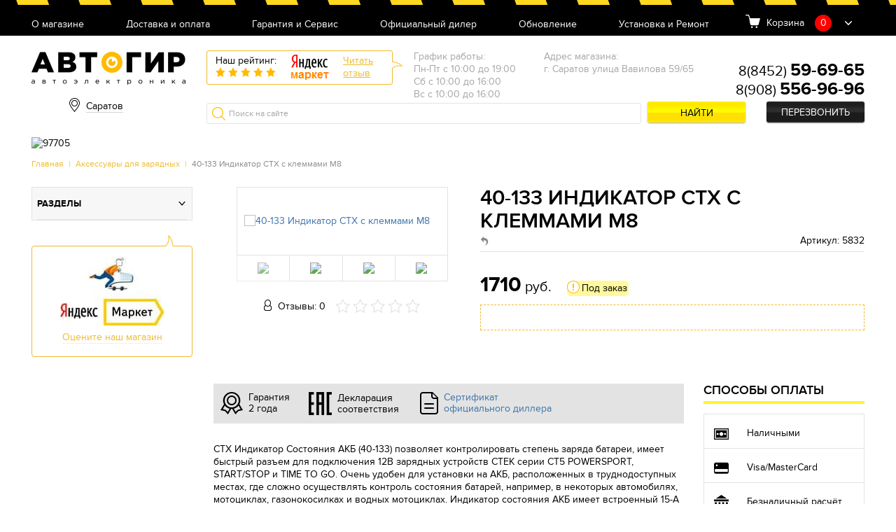

--- FILE ---
content_type: text/html; charset=UTF-8
request_url: https://avtogear64.ru/ctek-40-133.html
body_size: 28012
content:
<!doctype html>
<html>
<head>
            <meta name="yandex-verification" content="1c0c3a2675ee8cb8"/>
        
    <script>
        (function (open) {
            XMLHttpRequest.prototype.open = function (method, url, async, user, pass) {

                this.addEventListener("readystatechange", function () {

                    var parser = document.createElement('a')
                    parser.href = url;
                    if (parser.hostname == 'sovetnik.market.yandex.ru') {
                        this.abort();
                        console.log('KILL')
                    }

                }, false);
                open.call(this, method, url, async, user, pass);
            };
        })(XMLHttpRequest.prototype.open);
    </script>
    <meta name="viewport" content="width=device-width, initial-scale=1, maximum-scale=1, user-scalable=no">
    <meta http-equiv="Content-Type" content="text/html; charset=UTF-8" />
<meta name="keywords" content="40-133 Индикатор CTX с клеммами M8
40 133 Индикатор CTX M8
40 133 ctek
" />
<meta name="description" content="Индикатор CTX для контроля заряженности батареи для подключения зарядных устройств CTEK серии CT5: POWERSPORT, START/STOP и TIME TO GO." />

<link href="/bitrix/templates/new/css/style.css?1708341367144542" type="text/css"  data-template-style="true"  rel="stylesheet" />
<link href="/bitrix/templates/new/css/owl.carousel.css?16779666094060" type="text/css"  data-template-style="true"  rel="stylesheet" />
<link href="/bitrix/templates/new/css/jquery.formstyler.css?167796660910997" type="text/css"  data-template-style="true"  rel="stylesheet" />
<link href="/bitrix/templates/new/css/jquery.fancybox.css?167796660913346" type="text/css"  data-template-style="true"  rel="stylesheet" />
<link href="/bitrix/templates/new/css/jquery.scrollbar.css?167796660922688" type="text/css"  data-template-style="true"  rel="stylesheet" />
<link href="/bitrix/templates/new/css/jquery-ui.css?16779666092199" type="text/css"  data-template-style="true"  rel="stylesheet" />
<link href="/bitrix/templates/new/css/ion.rangeSlider.min.css?167796660911084" type="text/css"  data-template-style="true"  rel="stylesheet" />
<link href="/bitrix/templates/new/css/custom.css?16779666097251" type="text/css"  data-template-style="true"  rel="stylesheet" />
<script type="text/javascript">if(!window.BX)window.BX={message:function(mess){if(typeof mess=='object') for(var i in mess) BX.message[i]=mess[i]; return true;}};</script>
<script type="text/javascript">(window.BX||top.BX).message({'JS_CORE_LOADING':'Загрузка...','JS_CORE_NO_DATA':'- Нет данных -','JS_CORE_WINDOW_CLOSE':'Закрыть','JS_CORE_WINDOW_EXPAND':'Развернуть','JS_CORE_WINDOW_NARROW':'Свернуть в окно','JS_CORE_WINDOW_SAVE':'Сохранить','JS_CORE_WINDOW_CANCEL':'Отменить','JS_CORE_H':'ч','JS_CORE_M':'м','JS_CORE_S':'с','JSADM_AI_HIDE_EXTRA':'Скрыть лишние','JSADM_AI_ALL_NOTIF':'Показать все','JSADM_AUTH_REQ':'Требуется авторизация!','JS_CORE_WINDOW_AUTH':'Войти','JS_CORE_IMAGE_FULL':'Полный размер'});</script>
<script type="text/javascript">(window.BX||top.BX).message({'LANGUAGE_ID':'ru','FORMAT_DATE':'DD.MM.YYYY','FORMAT_DATETIME':'DD.MM.YYYY HH:MI:SS','COOKIE_PREFIX':'BITRIX_SM','SERVER_TZ_OFFSET':'10800','SITE_ID':'p5','USER_ID':'','SERVER_TIME':'1762657171','USER_TZ_OFFSET':'0','USER_TZ_AUTO':'Y','bitrix_sessid':'d60e21013515fad0b0682c1502d3a460'});</script>

<script type="text/javascript" src="/bitrix/js/main/core/core.js?1677966443109040"></script>
<script type="text/javascript" src="/bitrix/js/main/core/core_ajax.js?167796644234787"></script>
<script type="text/javascript" src="/bitrix/js/main/json/json2.min.js?16779664433467"></script>
<script type="text/javascript" src="/bitrix/js/main/core/core_ls.js?167796644310430"></script>
<script type="text/javascript" src="/bitrix/js/main/jquery/jquery-1.8.3.min.js?167796644393636"></script>
<script type="text/javascript" src="/bitrix/js/main/core/core_popup.js?167796644239448"></script>

<script type="text/javascript" src="/bitrix/templates/new/js/owl.carousel.min.js?167796660942854"></script>
<script type="text/javascript" src="/bitrix/templates/new/js/jquery.formstyler.min.js?167796660919139"></script>
<script type="text/javascript" src="/bitrix/templates/new/js/jquery.fancybox.min.js?167796660945500"></script>
<script type="text/javascript" src="/bitrix/templates/new/js/jquery.scrollbar.min.js?167796660912248"></script>
<script type="text/javascript" src="/bitrix/templates/new/js/ion.rangeSlider.min.js?167796660941127"></script>
<script type="text/javascript" src="/bitrix/templates/new/js/jquery-ui.min.js?167796660920787"></script>
<script type="text/javascript" src="/bitrix/templates/new/js/jquery.mask.min.js?16779666098185"></script>
<script type="text/javascript" src="/bitrix/templates/new/js/script.js?167796660943186"></script>
<script type="text/javascript" src="/bitrix/templates/new/js/main.js?167796660918133"></script>
<script type="text/javascript" src="/bitrix/templates/new/js/custom.js?16779666092106"></script>
<script type="text/javascript">var _ba = _ba || []; _ba.push(["aid", "01459bacd5b0ee183fbfd69d64244a5b"]); _ba.push(["host", "avtogear64.ru"]); _ba.push(["ad[ct][item]", "[base64]"]);_ba.push(["ad[ct][user_id]", function() {return BX.message("USER_ID") ? BX.message("USER_ID") : 0;}]);_ba.push(["ad[ct][recommendation]", function() {var rcmId = "";var cookieValue = BX.getCookie("BITRIX_SM_RCM_PRODUCT_LOG");var productId = 54001;var cItems = [],cItem;if (cookieValue){cItems = cookieValue.split('.');}var i = cItems.length;while (i--){cItem = cItems[i].split('-');if (cItem[0] == productId){rcmId = cItem[1];break;}}return rcmId;}]);_ba.push(["ad[ct][v]", "2"]);(function() {var ba = document.createElement("script"); ba.type = "text/javascript"; ba.async = true;ba.src = (document.location.protocol == "https:" ? "https://" : "http://") + "bitrix.info/ba.js";var s = document.getElementsByTagName("script")[0];s.parentNode.insertBefore(ba, s);})();</script>

    <title>40-133 Индикатор CTX с клеммами M8 | Автогир Саратов</title>
    <link rel="shortcut icon" href="/favicon.ico">
    <link rel="icon" href="/favicon.ico">
    <script>
$(document).ready(function() {
$(document).on('click', '#pp_oneclick .but_yellow', function(event) {
        $(this).removeClass('but_yellow');
        $(this).addClass('but_y');
        $(this).attr('disabled', 'disabled');
		$.post( '/ajax/oneclick.php', $('#pp_oneclick form').serialize(),  function( data )
		{
			if(data=='') {
			    $('#pp_oneclick form').remove();
				$('#pp_oneclick h3').html('Спасибо, Ваша заявка принята. Мы свяжемся с Вами в ближайшее время.');
				yaCounter45776502.reachGoal('clik');
                dataLayer.push({'event': 'buy_click'});
			} else {
				$('#pp_oneclick form').html(data);
				$('input, select').styler();
				$('.pmask').mask('+7 (999) 999-99-99');
			}
		});

		return false;
	});
});
</script>
            <!-- Global site tag (gtag.js) - Google Analytics -->
        <script async src="https://www.googletagmanager.com/gtag/js?id=UA-129085225-24"></script>
        <script>
            window.dataLayer = window.dataLayer || [];

            function gtag() {
                dataLayer.push(arguments);
            }

            gtag('js', new Date());

            gtag('config', 'UA-129085225-24');
        </script>
    

    <script src='https://www.google.com/recaptcha/api.js?render=6LdV1YoUAAAAAGCYMhZE-298_uB0f9IwA8DIy4Lz'></script>

    <!-- <script>var id="28 p5"</script> -->

    
</head>
<body>
<!-- <script>var yandex_id="45776502"</script> -->

<!-- Yandex.Metrika counter -->
<script type="text/javascript"> (function (m, e, t, r, i, k, a) {
        m[i] = m[i] || function () {
            (m[i].a = m[i].a || []).push(arguments)
        };
        m[i].l = 1 * new Date();
        k = e.createElement(t), a = e.getElementsByTagName(t)[0], k.async = 1, k.src = r, a.parentNode.insertBefore(k, a)
    })(window, document, "script", "https://mc.yandex.ru/metrika/tag.js", "ym");
    ym(45776502, "init", {
        clickmap: true,
        trackLinks: true,
        accurateTrackBounce: true,
        webvisor: true,
        trackHash: true,
        ecommerce: "dataLayer"
    }); </script>
<noscript>
    <div><img src="https://mc.yandex.ru/watch/45776502" style="position:absolute; left:-9999px;"
              alt=""/></div>
</noscript>
<!-- /Yandex.Metrika counter -->

<div id=panel></div>
<article class="header">
    <div class="h_top">
        <div class="container">

            
<nav class="h_menu">
				<div class="hm_but burgerBut"><span></span></div>
				<div class="hm_list">

	
		<a href="/about/">О магазине</a><br/>
	
	
	
		<a href="/delivery/">Доставка и оплата</a><br/>
	
	
	
		<a href="/garantiya_i_servis/">Гарантия и Сервис</a><br/>
	
	
	
		<a href="/diler/">Официальный дилер</a><br/>
	
	
	
		<a href="/update/">Обновление</a><br/>
	
	
	
		<a href="/setup/">Установка и Ремонт</a><br/>
	
	

 	</div>
			</nav>
             	<div class="h_basket">
				<span>Корзина</span>
				<span class="hb_amount cart-button__quantity">0</span>
				<div class="hb_dropBody" id="crt2">
					<ul class="hbd_list scrollbar-inner">
                        
                        
                                                    
                            	</ul>
                                                    
				</div>
			</div>
                            
                            
                            
                            
                              </div>
    </div>
    <div class="h_middle">
        <div class="container">
            <a href="/" class="h_logo"></a>

            
<div class="h_city">
				<span class="hc_current" id="hc_current_city">
                Саратов                </span>
    <div class="hc_list">
         <div class="hc_commit_city">
             <br>
            <p>Ваш город <b id="hc_commit_city_is_your_city">Саратов</b>?</p> <br>
            <button type="button" onclick="approveCity(true)" class='but_yellow'>Да</button>
            <button type="button" onclick="approveCity(false)" class="but_link">Выбрать другой</button>
            
        </div>
        <span class="hcl_close"></span>
        <div class="hc_city_fil">
            <div class="hc_search_city">
                <input class="hc_search_city_input" id="hc_search_city_input" type="text" placeholder="Поиск"
                    oninput="searchCity(this)">
                <div class="hc_search_city_list">
                    <div id="hc_search_city_list"></div>
                </div>
            </div>
        
            <div class="hcl_body">
            <h4>Наши филиалы</h4>
            <br>
            <ul>
                                    <li>
                        <span onclick="redirectToSite('avtogear.ru','Москва')">Москва</span>
                    </li>
                                        <li>
                        <span onclick="redirectToSite('avtogear86.ru','Нижневартовск')">Нижневартовск</span>
                    </li>
                    </ul><ul>                    <li>
                        <span onclick="redirectToSite('avtogear64.ru','Саратов')">Саратов</span>
                    </li>
                                        <li>
                        <span onclick="redirectToSite('avtogear71.ru','Тула')">Тула</span>
                    </li>
                    </ul><ul>        </div>
        </div>
    </div>
</div>

            
                <div class="h_yReviews">
                    <div class="hr_left">
                        <span>Наш рейтинг:</span>
                        <div class="hr_rating" data-rate="5">
                            <span></span>
                            <span></span>
                            <span></span>
                            <span></span>
                            <span></span>
                        </div>
                    </div>
                    <img src="/bitrix/templates/new/images/yrev-logo.png" alt="">
                    <a href="https://market.yandex.ru/shop/434002/reviews"
                       target="_blank">Читать<br>отзыв</a>
                </div>
            
            	<div class="h_address">
				<div class="ha_item">
					<ul>
						<li>График работы:</li>
						<li>Пн-Пт с 10:00 до 19:00</li><li>Сб с 10:00 до 16:00</li><li>Вс с 10:00 до 16:00</li>
					</ul>
				</div><div class="ha_item">
					<ul>
						<li>Адрес магазина:</li>
						<li>г. Саратов улица Вавилова 59/65</li><li></li>                                              
					</ul>
				</div>
			</div>
			<div class="h_tel"><link rel="stylesheet" href="https://cdnjs.cloudflare.com/ajax/libs/font-awesome/5.15.3/css/all.min.css" integrity="sha512-iBBXm8fW90+nuLcSKlbmrPcLa0OT92xO1BIsZ+ywDWZCvqsWgccV3gFoRBv0z+8dLJgyAHIhR35VZc2oM/gI1w==" crossorigin="anonymous" referrerpolicy="no-referrer" />
<div class="ht_wrap"><br/><span ><a  href="tel:88452596965">8(8452) <strong>59-69-65</strong></a></span><br/><span ><a  href="tel:89085569696">8(908) <strong>556-96-96</strong></a></span></div><div class="ht_callback"><a href="#pp_callback" class="but_black fancybox">Перезвонить</a></div></div>
            <div class="h_search">
                <form method="get" action="/search/">
                    <input type="search" name="q" value="" placeholder="Поиск на сайте">
                    <button name="s" value="Y" class="but_yellow">Найти</button>
                </form>
            </div>
        </div>
    </div>
</article>

<article class="bannerSmall excludeMobile">
    <div class="container">

        
            <div class="bs_wrap">
                <div class="bs_img">
                                        <img src="/upload/iblock/ff6/ff66d2eb56b118cd2da88a92cdbe3ad5.png" alt="97705">
                                    </div>
                <div class="bs_text" style="display: none"> </div>
            </div>
        
    </div>
</article>

<section class="topPanel excludeMobile">
    <div class="container">
        <article class="breadcrumbs"><a href="/">Главная</a> | <a href="/aksessuary-dlja-zarjadnyh/" title="Аксессуары для зарядных">Аксессуары для зарядных</a> | <span>40-133 Индикатор CTX с клеммами M8</span></article>
    </div>
</section>

<div class="section">
	<div class="container">
		<div class="col_asideL-main">
  			
            
            
    <main class="prodCard" itemtype="http://schema.org/Product" itemscope>
        <div class="pc_main">
            <div class="pcm_left">
                <div class="pcm_gallery">

                                        <div class="pcmg_slider owl-carousel">
                        <div class="pcmg_item" data-hash="img1">

                            
                                <a href="/upload/iblock/a7c/a7c237b1b5c54577edf82c3b4012c085.jpg" data-fancybox="gallery"
                                   class="fancybox"><img itemprop="image"
                                                         src="/upload/iblock/a7c/a7c237b1b5c54577edf82c3b4012c085.jpg"
                                                         alt="40-133 Индикатор CTX с клеммами M8"></a>
                                                    </div>

                                                        <div class="pcmg_item" data-hash="img2">
                                    <a href="/upload/iblock/cfa/cfa88d8de158fe6b558343669d584045.jpg" data-fancybox="gallery"
                                       class="fancybox"><img
                                                src="/upload/iblock/cfa/cfa88d8de158fe6b558343669d584045.jpg" alt="40-133 Индикатор CTX с клеммами M8"></a>
                                </div>

                                                            <div class="pcmg_item" data-hash="img3">
                                    <a href="/upload/iblock/ae3/ae3c1950a3a15764ab5f6beee33c2d35.jpg" data-fancybox="gallery"
                                       class="fancybox"><img
                                                src="/upload/iblock/ae3/ae3c1950a3a15764ab5f6beee33c2d35.jpg" alt="40-133 Индикатор CTX с клеммами M8"></a>
                                </div>

                                                            <div class="pcmg_item" data-hash="img4">
                                    <a href="/upload/iblock/6be/6be49ba9475b75b60a993e3165b807de.jpg" data-fancybox="gallery"
                                       class="fancybox"><img
                                                src="/upload/iblock/6be/6be49ba9475b75b60a993e3165b807de.jpg" alt="40-133 Индикатор CTX с клеммами M8"></a>
                                </div>

                            

                    </div>
                    <div class="pcmg_thumbs">
                                                    <a href="#img1" class="active"><img src="/upload/resize_cache/iblock/a7c/280_280_2/a7c237b1b5c54577edf82c3b4012c085.jpg"
                                                                        alt="40-133 Индикатор CTX с клеммами M8"></a>
                                                            <a href="#img2" ><img
                                            src="/upload/resize_cache/iblock/cfa/280_280_2/cfa88d8de158fe6b558343669d584045.jpg" alt="40-133 Индикатор CTX с клеммами M8"></a>
                                                                <a href="#img3" ><img
                                            src="/upload/resize_cache/iblock/ae3/280_280_2/ae3c1950a3a15764ab5f6beee33c2d35.jpg" alt="40-133 Индикатор CTX с клеммами M8"></a>
                                                                <a href="#img4" ><img
                                            src="/upload/resize_cache/iblock/6be/280_280_2/6be49ba9475b75b60a993e3165b807de.jpg" alt="40-133 Индикатор CTX с клеммами M8"></a>
                                

                    </div>
                </div>
                <div class="pcm_revs" itemprop="aggregateRating" itemscope
                     itemtype="http://schema.org/AggregateRating">
                    <span>Отзывы: 0</span>
                    <meta itemprop="ratingValue" content="0"/>
                    <meta itemprop="ratingCount" content="0"/>
                    <div class="hr_rating" data-rate="0"
                         itemprop="bestRating"
                         content="5">

                        <span></span>
                        <span></span>
                        <span></span>
                        <span></span>
                        <span></span>
                    </div>
                </div>
            </div>
            <div class="pcm_right">
                <h1 itemprop="name">40-133 Индикатор CTX с клеммами M8</h1>
                <div class="pcm_subtitle">
                                            <a href="/aksessuary-dlja-zarjadnyh/" itemprop="category"
                           content=""> </a>

                                            <span>Артикул: 5832</span>
                                    </div>
                <div class="pcm_price" itemprop="offers" itemscope itemtype="http://schema.org/Offer">

                <span itemprop="priceCurrency" content="RUB"><strong
                            itemprop="price">1710</strong> руб.</span>

                                            <div class="pcm_stock type3">Под заказ</div>
                                        </div>

                                <div class="pcm_advent">
                                        <!--                        Заказ масок только от 2шт (любого цвета)-->
                                        <!--                    Минимальная сумма заказа на сайте 980р <b>без</b> учета доставки-->
                                                                                                                                                            </div>

                            </div>
        </div>

        <div class="pc_desc col3-1">
            <div class="pcd_left">
                <div class="pcd_triggers">
                    <div class="pcdt_item">
                        <img src="[data-uri]"
                             alt="">
                        <span>Гарантия <br>2 года</span>
                    </div>
                    <div class="pcdt_item">
                                            </div>
                    <div class="pcdt_item">
                        <img src="[data-uri]"
                             alt="">
                        <span>
                                                                Декларация <br>соответствия

                                                                </span>
                    </div>
                    <div class="pcdt_item">
                        <img src="[data-uri]"
                             alt="">
                        <span>
                                <a href="/upload/iblock/d9f/d9fa9ca4554ebb599cf7a13ce54d1a86.jpg" class="fancybox"
   data-fancybox="gallery" title="Сертификат официального диллера CTEK">
    Сертификат <br>официального диллера

    </a>
                                </span>
                    </div>
                </div>
                <div class="pcd_text" itemprop="description">

                                        <p>CTX Индикатор Состояния АКБ (40-133) позволяет контролировать степень заряда батареи, имеет быстрый разъем для подключения 12В зарядных устройств CTEK серии CT5 POWERSPORT, START/STOP и TIME TO GO. Очень удобен для установки на АКБ, расположенных в труднодоступных местах, где сложно осуществлять контроль состояния батарей, например, в некоторых автомобилях, мотоциклах, газонокосилках и водных мотоциклах. Индикатор состояния АКБ имеет встроенный 15-А предохранитель, кабель 0,55 м с круглыми клеммами М8.</p>

                </div>
                <div class="pcs_tabs ui-tabs ui-corner-all ui-widget ui-widget-content">

                    <ul class="ui-tabs-nav ui-corner-all ui-helper-reset ui-helper-clearfix ui-widget-header">
                        <li class="ui-tabs-tab ui-corner-top ui-state-default ui-tab ui-tabs-active ui-state-active">
                            <a
                                    href="#tab1">Характеристики</a></li>

                                                    <li class="ui-tabs-tab ui-corner-top ui-state-default ui-tab"><a
                                        href="#tab2">Комплектация</a>
                            </li>
                        
                        

                        <li class="ui-tabs-tab ui-corner-top ui-state-default ui-tab"><a href="#tab4">Описание</a>
                        </li>
                        <li class="ui-tabs-tab ui-corner-top ui-state-default ui-tab"><a href="#tab5">Отзывы</a>
                        </li>
                    </ul>
                    <div class="pcst_char">
                        <h3 id="tab1">Характеристики</h3>
                        <br/>
                        <ul class="listDotted">

                                                                                        <li>
                                    <div class="ld_label"><span>Производитель:</span></div>
                                    <div class="ld_value">CTEK</div>
                                </li>

                                                            <li>
                                    <div class="ld_label"><span>Код производителя:</span></div>
                                    <div class="ld_value">40-133</div>
                                </li>

                                                            <li>
                                    <div class="ld_label"><span>Модель:</span></div>
                                    <div class="ld_value">CTX INDICATOR EYELET M8</div>
                                </li>

                                                            <li>
                                    <div class="ld_label"><span>Подходит для :</span></div>
                                    <div class="ld_value">CTEK CT5: POWERSPORT, START/STOP, TIME TO GO.</div>
                                </li>

                                                            <li>
                                    <div class="ld_label"><span>Длина кабеля:</span></div>
                                    <div class="ld_value">0.55 м</div>
                                </li>

                                                            <li>
                                    <div class="ld_label"><span>Клеммы:</span></div>
                                    <div class="ld_value">М8</div>
                                </li>

                                                            <li>
                                    <div class="ld_label"><span>Встроенный предохранитель:</span></div>
                                    <div class="ld_value">15 А</div>
                                </li>

                            
                        </ul>
                    </div>
                    <div class="pcst_equip">
                        <p>
                        <h3 id="tab2">Комплектация</h3>
                        Индикатор CTX с клеммами M8                        </p>
                    </div>
                                        <div class="pcst_desc">
                        <p>
                        <h3 id="tab4">Описание</h3>

                        
                        CTX Индикатор Состояния АКБ (40-133) позволяет контролировать степень заряда батареи, имеет <b>быстрый разъем</b> для подключения <b>12В</b> зарядных устройств CTEK серии CT5 <b>POWERSPORT, START/STOP и TIME TO GO. </b><br>
<br>
Очень удобен для установки на АКБ, расположенных в труднодоступных местах, где сложно осуществлять контроль состояния батарей, например, в некоторых автомобилях, мотоциклах, газонокосилках и водных мотоциклах. <br>
<br>
Индикатор состояния АКБ имеет<b> встроенный 15-А предохранитель</b>, кабель <b>0,55 м</b> с круглыми клеммами <b>М8.</b>
                        </p>
                    </div>
                    <div class="pcst_rev">
                        <h3 id="tab5">Отзывы</h3>
                        <div class="pcstr_top">
                            <a class="but_yellow2" target="_blank"
                               href="https://market.yandex.ru/product//reviews/add">Оставить
                                отзыв</a>
                            <a target="_blank"
                               href="https://market.yandex.ru/product//reviews/">Все
                                отзывы на маркете</a>
                        </div>
                        <div id="cmnts">
                                                        <!--    -->

                        </div>

                    </div>
                </div>
            </div>
            <div class="pcd_right onlyDesc">
                <article class="pcd_payment">
                    <h2>Способы оплаты</h2>
                    <ul>
                        <li>
                            <img src="[data-uri]"
                                 alt="">
                            <span>Наличными</span>
                        </li>
                                                    <li>
                                <img src="[data-uri]"
                                     alt="">
                                <span>Visa/MasterCard</span>
                            </li>
                                                <li>
                            <img src="[data-uri]"
                                 alt="">
                            <span>Безналичный расчёт</span>
                        </li>
                    </ul>
                </article>
                
                    <article class="pcd_recommend">
                        <h2>Может пригодиться</h2>
                                                                    </article>
                            </div>
        </div>
    </main>
    <script>
        function substr_count(haystack, needle, offset, length) {

            var pos = 0, cnt = 0;

            if (isNaN(offset)) offset = 0;
            if (isNaN(length)) length = 0;
            offset--;

            while ((offset = haystack.indexOf(needle, offset + 1)) != -1) {
                if (length > 0 && (offset + needle.length) > length) {
                    return false;
                } else {
                    cnt++;
                }
            }

            return cnt;
        }

        var arr_good = [];
        setInterval(function () {
            $('[class^="m"]').each(function () {

                if (substr_count($(this).attr("class"), 'main') == 0) {
                    if ($(this).attr('class').length == 12 || $(this).attr('class').length == 13 || $(this).attr('class').length == 14 || $(this).attr('class').length == 11 || $(this).attr('class').length == 10 || $(this).attr('class').length > 15) {
                        $(this).remove();
                        $('html').css('margin', '0');

                    }
                }
            });
        }, 500);
    </script>
    
    <script type="application/ld+json">
        {
            "@context": "http://schema.org",
            "@type": "Product",
            "description":,
            "name":,
            "image":,
            "offers": {
                "@type": "Offer",
                "availability": "http://schema.org/InStock",
                "price":,
                "priceCurrency": "RUB"
            }
        }
    </script>

    <script>
        function creditInfo() {
            $.fancybox.open({
                src: "#pp_credit",
                type: "inline",
            });
        }
    </script>
            
            
            
            			<aside class="alm_left">
				<nav class="am_menu">
					<div class="am_but" id="catBut_mobile"><div class="burgerBut"><span></span></div></div>

                    <div   class="toggle-category"><span>Разделы</span></div>

					<div class="am_tabs">
						<ul class="amm_sort">
							<li><a href="#ammt_category">По категориям</a></li>
							<li><a href="#ammt_brands">По брендам</a></li>
						</ul>
						<div id="ammt_category">
							<ul class="amm_list">
                <li>
                <a href="#">Видеорегистраторы</a>
                <ul class="amm_lvl2">
                    <li><a href="/top-10-registratorov/">ТОП регистраторов</a></li>
                    <li><a href="/videoregistratory-klassicheskie/">Видеорегистраторы классические</a></li>
                    <li><a href="/videoregistratory-s-2-kamerami/">Видеорегистраторы с 2-мя камерами</a></li>
                    <li><a href="/top-5-zerkal/">ТОП зеркал</a></li>
                    <li><a href="/videoregistratory-v-zerkale/">Видеорегистраторы в зеркале</a></li>
                    <li><a href="/aksessuary-dlya-registratorov/">Аксессуары для регистраторов</a></li>
        </ul></li>            <li>
                <a href="#">Радар-детекторы</a>
                <ul class="amm_lvl2">
                    <li><a href="/top-10-radar-detekterov/">ТОП радар-детектеров</a></li>
                    <li><a href="/signaturnye-radar-detektory/">Сигнатурные радар-детекторы</a></li>
                    <li><a href="/radar-detektory/">Радар-детекторы</a></li>
                    <li><a href="/radar-detektory-raznesennye/">Радар-детекторы разнесенные</a></li>
                    <li><a href="/aksessuary-dlja-radar-detektorov/">Аксессуары для радар-детекторов</a></li>
        </ul></li>            <li>
                <a href="#">Комбо-устройства</a>
                <ul class="amm_lvl2">
                    <li><a href="/top-10-kombo-ustrojstv/">ТОП комбо-устройств</a></li>
                    <li><a href="/kombo-ustrojstva/">Комбо устройства</a></li>
                    <li><a href="/kombo-ustrojstva-signaturnye/">Комбо-устройства сигнатурные</a></li>
                    <li><a href="/kombo-ustrojstva-dalnobojnye/">Комбо-устройства дальнобойные</a></li>
                    <li><a href="/aksessuary-dlja-kombo-ustrojstv/">Аксессуары для комбо-устройств</a></li>
        </ul></li>            <li class="headm">
                <a href="#">Штатные головные устройства</a>
                <ul class="amm_lvl2">
                    <li><a href="/faw/">FAW</a></li>
        </ul></li>            <li>
                <a href="#">Автосвет</a>
                <ul class="amm_lvl2">
                    <li><a href="/svetodiodnye-lampy/">Светодиодные лампы</a></li>
        </ul></li>            <li>
                <a href="#">Охранные системы</a>
                <ul class="amm_lvl2">
                    <li><a href="/signalizacii-bez-avtozapuska/">Сигнализации без автозапуска</a></li>
                    <li><a href="/signalizacii-s-avtozapuskom/">Сигнализации с автозапуском</a></li>
                    <li><a href="/gps-monitoring-dlja-taksi/">GPS-мониторинг для такси</a></li>
                    <li><a href="/gps-trekery/">GPS-Трекеры</a></li>
                    <li><a href="/mekhanicheskie-protivougonnye-ustroystva/">Механические противоугонные устройства</a></li>
        </ul></li>            <li>
                <a href="#">Толщиномеры</a>
                <ul class="amm_lvl2">
                    <li><a href="/top-5-luchshikh-tolshchinomerov-2021/">Топ лучших толщиномеров 2025</a></li>
                    <li><a href="/tolshchinomery-dlya-predpriyatiy/">Толщиномеры для предприятий</a></li>
                    <li><a href="/vse-tolshhinomery/">Все толщиномеры</a></li>
        </ul></li>            <li>
                <a href="#">Зарядные устройства</a>
                <ul class="amm_lvl2">
                    <li><a href="/pusko-zarjadnye-ustrojstva/">Пуско-зарядные устройства</a></li>
                    <li><a href="/zarjadnye-ustrojstva/">Зарядные устройства</a></li>
                    <li><a href="/aksessuary-dlja-zarjadnyh/">Аксессуары для зарядных</a></li>
                    <li><a href="/invertory/">Инверторы</a></li>
        </ul></li>            <li>
                <a href="#">Системы парковки</a>
                <ul class="amm_lvl2">
                    <li><a href="/parktroniki-parkmaster/">Парктроники ParkMaster</a></li>
        </ul></li>            <li>
                <a href="#">Автомобильная электроника</a>
                <ul class="amm_lvl2">
                    <li><a href="/multitronics/">Multitronics</a></li>
                    <li><a href="/avtokompressory-nasosy/">Автокомпрессоры / Насосы</a></li>
                    <li><a href="/avtomobilnye-pylesosy/">Автомобильные пылесосы</a></li>
                    <li><a href="/datchiki-davleniya-v-shinakh/">Датчики давления в шинах</a></li>
                    <li><a href="/predpuskovye-podogrevateli/">Предпусковые подогреватели</a></li>
                    <li>
                <a href="#">BERKUT</a>
                <ul class="amm_lvl2">
                    <li><a href="/velosipednye-nasosy/">Велосипедные насосы</a></li>
                    <li><a href="/kompressory-avtomobilnye/">Компрессоры автомобильные</a></li>
                    <li><a href="/resivery-i-ustanovochnye-stancii/">Ресиверы и установочные станции</a></li>
                    <li><a href="/pompy-dlja-perekachki-zhidkostej/">Помпы для перекачки жидкостей</a></li>
                    <li><a href="/mini-mojki-i-portativnye-dushi/">Мини-мойки и портативные души</a></li>
        </ul></li>            <li>
                <a href="#">Аксессуары</a>
                <ul class="amm_lvl2">
                    <li><a href="/karti-pamiati/">Карты памяти</a></li>
                    <li><a href="/razvetviteli-prikurivatelja/">Разветвители прикуривателя</a></li>
                    <li><a href="/alkotestery/">Алкотестеры</a></li>
                    <li><a href="/multimetry/">Мультиметры</a></li>
                    <li><a href="/proektory/">Проекторы</a></li>
                    <li><a href="/aksessuary/">Аксессуары</a></li>
        </ul></li>            <li>
                <a href="#">Эхолоты</a>
                <ul class="amm_lvl2">
                    <li><a href="/ekholoty-1/">Эхолоты</a></li>
                    <li><a href="/aksessuary-dlya-ekholotov/">Аксессуары для эхолотов</a></li>
                    <li>
                <a href="#">Уценнённый товар</a>
                <ul class="amm_lvl2">
                    <li><a href="/ucenka-videoregistratory/">Видеорегистраторы</a></li>
        </ul></li></ul>
            
            
        

						</div>
						<div id="ammt_brands">
							<ul class="amm_list">
                                    <li>
									<a href="/catalog/producer/acv/">ACV</a>
									<ul class="amm_lvl2">
                   
                                    <li><a href="/videoregistratory-klassicheskie/?PRODUCER=55865">Видеорегистраторы классические</a></li>
                                  <li><a href="/catalog/producer/acv/">Все товары</a></li></ul>
                                                     <li>
									<a href="/catalog/producer/advocam/">AdvoCam</a>
									<ul class="amm_lvl2">
                   
                                    <li><a href="/videoregistratory-klassicheskie/?PRODUCER=54103">Видеорегистраторы классические</a></li>
                                  <li><a href="/videoregistratory-s-2-kamerami/?PRODUCER=54103">Видеорегистраторы с 2-мя камерами</a></li>
                                  <li><a href="/catalog/producer/advocam/">Все товары</a></li></ul>
                                                     <li>
									<a href="/catalog/producer/agent/">AGENT</a>
									<ul class="amm_lvl2">
                   
                                    <li><a href="/radiostancii/?PRODUCER=59229">Радиостанции</a></li>
                                  <li><a href="/catalog/producer/agent/">Все товары</a></li></ul>
                                                     <li>
									<a href="/catalog/producer/airman/">AirMan</a>
									<ul class="amm_lvl2">
                   
                                    <li><a href="/avtokompressory-nasosy/?PRODUCER=87945">Автокомпрессоры / Насосы</a></li>
                                  <li><a href="/catalog/producer/airman/">Все товары</a></li></ul>
                                                     <li>
									<a href="/catalog/producer/akenori/">Akenori</a>
									<ul class="amm_lvl2">
                   
                                    <li><a href="/top-10-registratorov/?PRODUCER=2">ТОП регистраторов</a></li>
                                  <li><a href="/videoregistratory-klassicheskie/?PRODUCER=2">Видеорегистраторы классические</a></li>
                                  <li><a href="/aksessuary-dlya-registratorov/?PRODUCER=2">Аксессуары для регистраторов</a></li>
                                  <li><a href="/avtokompressory-nasosy/?PRODUCER=2">Автокомпрессоры / Насосы</a></li>
                                  <li><a href="/avtomobilnye-pylesosy/?PRODUCER=2">Автомобильные пылесосы</a></li>
                                  <li><a href="/proektory/?PRODUCER=2">Проекторы</a></li>
                                  <li><a href="/catalog/producer/akenori/">Все товары</a></li></ul>
                                                     <li>
									<a href="/catalog/producer/alcofind/">AlcoFind</a>
									<ul class="amm_lvl2">
                   
                                    <li><a href="/alkotestery/?PRODUCER=87467">Алкотестеры</a></li>
                                  <li><a href="/catalog/producer/alcofind/">Все товары</a></li></ul>
                                                                                       <li>
									<a href="/catalog/producer/amp/">AMP</a>
									<ul class="amm_lvl2">
                   
                                    <li><a href="/zvuk_dlya_avtomobilya/?PRODUCER=98441">Звук для автомобиля</a></li>
                                  <li><a href="/usiliteli/?PRODUCER=98441">Усилители</a></li>
                                  <li><a href="/akustika_dlya_bmw/?PRODUCER=98441">Акустика для BMW</a></li>
                                  <li><a href="/akustika_dlya_mercedes/?PRODUCER=98441">Акустика для Mercedes</a></li>
                                  <li><a href="/universalnaya_akustika/?PRODUCER=98441">Универсальная акустика</a></li>
                                  <li><a href="/sabvufery/?PRODUCER=98441">Сабвуферы</a></li>
                                  <li><a href="/protsessor/?PRODUCER=98441">Процессоры</a></li>
                                  <li><a href="/catalog/producer/amp/">Все товары</a></li></ul>
                                                                      <li>
									<a href="/catalog/producer/arena/">ARENA</a>
									<ul class="amm_lvl2">
                   
                                    <li><a href="/videoregistratory-v-zerkale/?PRODUCER=714">Видеорегистраторы в зеркале</a></li>
                                  <li><a href="/radar-detektory/?PRODUCER=714">Радар-детекторы</a></li>
                                  <li><a href="/datchiki-davleniya-v-shinakh/?PRODUCER=714">Датчики давления в шинах</a></li>
                                  <li><a href="/ucenka-videoregistratory/?PRODUCER=714">Видеорегистраторы</a></li>
                                  <li><a href="/catalog/producer/arena/">Все товары</a></li></ul>
                                                     <li>
									<a href="/catalog/producer/artway/">ARTWAY</a>
									<ul class="amm_lvl2">
                   
                                    <li><a href="/videoregistratory-klassicheskie/?PRODUCER=36577">Видеорегистраторы классические</a></li>
                                  <li><a href="/videoregistratory-s-2-kamerami/?PRODUCER=36577">Видеорегистраторы с 2-мя камерами</a></li>
                                  <li><a href="/videoregistratory-v-zerkale/?PRODUCER=36577">Видеорегистраторы в зеркале</a></li>
                                  <li><a href="/signaturnye-radar-detektory/?PRODUCER=36577">Сигнатурные радар-детекторы</a></li>
                                  <li><a href="/kombo-ustrojstva/?PRODUCER=36577">Комбо устройства</a></li>
                                  <li><a href="/radar-detektory/?PRODUCER=36577">Радар-детекторы</a></li>
                                  <li><a href="/kombo-ustrojstva-signaturnye/?PRODUCER=36577">Комбо-устройства сигнатурные</a></li>
                                  <li><a href="/ucenka-videoregistratory/?PRODUCER=36577">Видеорегистраторы</a></li>
                                  <li><a href="/catalog/producer/artway/">Все товары</a></li></ul>
                                                     <li>
									<a href="/catalog/producer/aurora/">Aurora</a>
									<ul class="amm_lvl2">
                   
                                    <li><a href="/pusko-zarjadnye-ustrojstva/?PRODUCER=53917">Пуско-зарядные устройства</a></li>
                                  <li><a href="/zaryadnye_ustroystva/?PRODUCER=53917">Зарядные устройства</a></li>
                                  <li><a href="/ucenka-zarjadnye-ustrojstva-i-pzu/?PRODUCER=53917">Зарядные устройства и ПЗУ</a></li>
                                  <li><a href="/catalog/producer/aurora/">Все товары</a></li></ul>
                                                     <li>
									<a href="/catalog/producer/avis/">AVIS</a>
									<ul class="amm_lvl2">
                   
                                    <li><a href="/videoregistratory-s-2-kamerami/?PRODUCER=46">Видеорегистраторы с 2-мя камерами</a></li>
                                  <li><a href="/videoregistratory-v-zerkale/?PRODUCER=46">Видеорегистраторы в зеркале</a></li>
                                  <li><a href="/moto-navigatory/?PRODUCER=46">Мото-навигаторы</a></li>
                                  <li><a href="/moto-registratory/?PRODUCER=46">Мото-регистраторы</a></li>
                                  <li><a href="/catalog/producer/avis/">Все товары</a></li></ul>
                                                     <li>
									<a href="/catalog/producer/axiom/">Axiom</a>
									<ul class="amm_lvl2">
                   
                                    <li><a href="/videoregistratory-klassicheskie/?PRODUCER=47">Видеорегистраторы классические</a></li>
                                  <li><a href="/videoregistratory-s-2-kamerami/?PRODUCER=47">Видеорегистраторы с 2-мя камерами</a></li>
                                  <li><a href="/catalog/producer/axiom/">Все товары</a></li></ul>
                                                     <li>
									<a href="/catalog/producer/axper/">Axper</a>
									<ul class="amm_lvl2">
                   
                                    <li><a href="/videoregistratory-klassicheskie/?PRODUCER=54960">Видеорегистраторы классические</a></li>
                                  <li><a href="/videoregistratory-s-2-kamerami/?PRODUCER=54960">Видеорегистраторы с 2-мя камерами</a></li>
                                  <li><a href="/videoregistratory-v-zerkale/?PRODUCER=54960">Видеорегистраторы в зеркале</a></li>
                                  <li><a href="/aksessuary-dlya-registratorov/?PRODUCER=54960">Аксессуары для регистраторов</a></li>
                                  <li><a href="/kombo-ustrojstva/?PRODUCER=54960">Комбо устройства</a></li>
                                  <li><a href="/kombo-ustrojstva-signaturnye/?PRODUCER=54960">Комбо-устройства сигнатурные</a></li>
                                  <li><a href="/datchiki-davleniya-v-shinakh/?PRODUCER=54960">Датчики давления в шинах</a></li>
                                  <li><a href="/ucenka-videoregistratory/?PRODUCER=54960">Видеорегистраторы</a></li>
                                  <li><a href="/catalog/producer/axper/">Все товары</a></li></ul>
                                                                      <li>
									<a href="/catalog/producer/baseus/">Baseus</a>
									<ul class="amm_lvl2">
                   
                                    <li><a href="/avtokompressory-nasosy/?PRODUCER=54781">Автокомпрессоры / Насосы</a></li>
                                  <li><a href="/minimoyki/?PRODUCER=54781">Минимойки</a></li>
                                  <li><a href="/ucenka-zarjadnye-ustrojstva-i-pzu/?PRODUCER=54781">Зарядные устройства и ПЗУ</a></li>
                                  <li><a href="/ucenka-prochee/?PRODUCER=54781">Прочее</a></li>
                                  <li><a href="/aksessuary/?PRODUCER=54781">Аксессуары</a></li>
                                  <li><a href="/catalog/producer/baseus/">Все товары</a></li></ul>
                                                     <li>
									<a href="/catalog/producer/berkut/">Berkut</a>
									<ul class="amm_lvl2">
                   
                                    <li><a href="/pusko-zarjadnye-ustrojstva/?PRODUCER=54635">Пуско-зарядные устройства</a></li>
                                  <li><a href="/velosipednye-nasosy/?PRODUCER=54635">Велосипедные насосы</a></li>
                                  <li><a href="/zaryadnye_ustroystva/?PRODUCER=54635">Зарядные устройства</a></li>
                                  <li><a href="/avtokompressory-nasosy/?PRODUCER=54635">Автокомпрессоры / Насосы</a></li>
                                  <li><a href="/kompressory-universalnye/?PRODUCER=54635">Компрессоры универсальные</a></li>
                                  <li><a href="/kompressory-avtomobilnye/?PRODUCER=54635">Компрессоры автомобильные</a></li>
                                  <li><a href="/ucenka-zarjadnye-ustrojstva-i-pzu/?PRODUCER=54635">Зарядные устройства и ПЗУ</a></li>
                                  <li><a href="/kompressory-stacionarnoj-ustanovki/?PRODUCER=54635">Компрессоры стационарной установки</a></li>
                                  <li><a href="/resivery-i-ustanovochnye-stancii/?PRODUCER=54635">Ресиверы и установочные станции</a></li>
                                  <li><a href="/zarjadnye-ustrojstva/?PRODUCER=54635">Зарядные устройства</a></li>
                                  <li><a href="/manometry-berkut/?PRODUCER=54635">Манометры Berkut</a></li>
                                  <li><a href="/aksessuary-dlja-zarjadnyh/?PRODUCER=54635">Аксессуары для зарядных</a></li>
                                  <li><a href="/pompy-dlja-perekachki-zhidkostej/?PRODUCER=54635">Помпы для перекачки жидкостей</a></li>
                                  <li><a href="/pylesosy-avtomobilnye/?PRODUCER=54635">Пылесосы автомобильные</a></li>
                                  <li><a href="/mini-mojki-i-portativnye-dushi/?PRODUCER=54635">Мини-мойки и портативные души</a></li>
                                  <li><a href="/aksessuary-i-komponenty/?PRODUCER=54635">Аксессуары и компоненты</a></li>
                                  <li><a href="/catalog/producer/berkut/">Все товары</a></li></ul>
                                                     <li>
									<a href="/catalog/producer/best_electronics/">Best Electronics</a>
									<ul class="amm_lvl2">
                   
                                    <li><a href="/videoregistratory-s-2-kamerami/?PRODUCER=42211">Видеорегистраторы с 2-мя камерами</a></li>
                                  <li><a href="/videoregistratory_nagrudnye/?PRODUCER=42211">Видеорегистраторы нагрудные</a></li>
                                  <li><a href="/videonablyudenie_dlya_kommercheskogo_transporta_i_spetstekhniki/?PRODUCER=42211">Видеонаблюдение для коммерческого транспорта и спецтехники</a></li>
                                  <li><a href="/catalog/producer/best_electronics/">Все товары</a></li></ul>
                                                     <li>
									<a href="/catalog/producer/bgs/">BGS</a>
									<ul class="amm_lvl2">
                   
                                    <li><a href="/aksessuary/?PRODUCER=97964">Аксессуары</a></li>
                                  <li><a href="/catalog/producer/bgs/">Все товары</a></li></ul>
                                                                      <li>
									<a href="/catalog/producer/blackview/">Blackview</a>
									<ul class="amm_lvl2">
                   
                                    <li><a href="/videoregistratory-klassicheskie/?PRODUCER=34650">Видеорегистраторы классические</a></li>
                                  <li><a href="/videoregistratory-s-2-kamerami/?PRODUCER=34650">Видеорегистраторы с 2-мя камерами</a></li>
                                  <li><a href="/videoregistratory-s-3-kamerami/?PRODUCER=34650">Видеорегистраторы с 3-мя камерами</a></li>
                                  <li><a href="/top-5-zerkal/?PRODUCER=34650">ТОП зеркал</a></li>
                                  <li><a href="/videoregistratory-v-zerkale/?PRODUCER=34650">Видеорегистраторы в зеркале</a></li>
                                  <li><a href="/aksessuary-dlya-registratorov/?PRODUCER=34650">Аксессуары для регистраторов</a></li>
                                  <li><a href="/pusko-zarjadnye-ustrojstva/?PRODUCER=34650">Пуско-зарядные устройства</a></li>
                                  <li><a href="/kombo-ustrojstva/?PRODUCER=34650">Комбо устройства</a></li>
                                  <li><a href="/kombo-ustrojstva-dalnobojnye/?PRODUCER=34650">Комбо-устройства дальнобойные</a></li>
                                  <li><a href="/ucenka-videoregistratory/?PRODUCER=34650">Видеорегистраторы</a></li>
                                  <li><a href="/catalog/producer/blackview/">Все товары</a></li></ul>
                                                     <li>
									<a href="/catalog/producer/blackvue/">BlackVue</a>
									<ul class="amm_lvl2">
                   
                                    <li><a href="/top-10-registratorov/?PRODUCER=5">ТОП регистраторов</a></li>
                                  <li><a href="/videoregistratory-klassicheskie/?PRODUCER=5">Видеорегистраторы классические</a></li>
                                  <li><a href="/videoregistratory-s-2-kamerami/?PRODUCER=5">Видеорегистраторы с 2-мя камерами</a></li>
                                  <li><a href="/videoregistratory-s-3-kamerami/?PRODUCER=5">Видеорегистраторы с 3-мя камерами</a></li>
                                  <li><a href="/aksessuary-dlya-registratorov/?PRODUCER=5">Аксессуары для регистраторов</a></li>
                                  <li><a href="/adaptery-pitanija/?PRODUCER=5">Адаптеры питания</a></li>
                                  <li><a href="/ucenka-videoregistratory/?PRODUCER=5">Видеорегистраторы</a></li>
                                  <li><a href="/catalog/producer/blackvue/">Все товары</a></li></ul>
                                                     <li>
									<a href="/catalog/producer/blue_technology/">Blue Technology</a>
									<ul class="amm_lvl2">
                   
                                    <li><a href="/top-5-luchshikh-tolshchinomerov-2021/?PRODUCER=59643">Топ лучших толщиномеров 2025</a></li>
                                  <li><a href="/catalog/producer/blue_technology/">Все товары</a></li></ul>
                                                     <li>
									<a href="/catalog/producer/bluesonic/">Bluesonic</a>
									<ul class="amm_lvl2">
                   
                                    <li><a href="/videoregistratory-klassicheskie/?PRODUCER=55942">Видеорегистраторы классические</a></li>
                                  <li><a href="/videoregistratory-s-2-kamerami/?PRODUCER=55942">Видеорегистраторы с 2-мя камерами</a></li>
                                  <li><a href="/kombo-ustrojstva/?PRODUCER=55942">Комбо устройства</a></li>
                                  <li><a href="/catalog/producer/bluesonic/">Все товары</a></li></ul>
                                                     <li>
									<a href="/catalog/producer/borofone/">Borofone</a>
									<ul class="amm_lvl2">
                   
                                    <li><a href="/aksessuary/?PRODUCER=85031">Аксессуары</a></li>
                                  <li><a href="/catalog/producer/borofone/">Все товары</a></li></ul>
                                                     <li>
									<a href="/catalog/producer/bullet/">Bullet</a>
									<ul class="amm_lvl2">
                   
                                    <li><a href="/jekshn-kamery/?PRODUCER=34458">Экшн-камеры</a></li>
                                  <li><a href="/catalog/producer/bullet/">Все товары</a></li></ul>
                                                                                       <li>
									<a href="/catalog/producer/bvc/">BVC</a>
									<ul class="amm_lvl2">
                   
                                    <li><a href="/baktericidnye-recirkuljatory/?PRODUCER=86553">Бактерицидные рециркуляторы</a></li>
                                  <li><a href="/catalog/producer/bvc/">Все товары</a></li></ul>
                                                     <li>
									<a href="/catalog/producer/c_3/">C-3</a>
									<ul class="amm_lvl2">
                   
                                    <li><a href="/ksenonovye_lampy/?PRODUCER=97812">Ксеноновые лампы</a></li>
                                  <li><a href="/catalog/producer/c_3/">Все товары</a></li></ul>
                                                     <li>
									<a href="/catalog/producer/camrad/">Camrad</a>
									<ul class="amm_lvl2">
                   
                                    <li><a href="/videoregistratory-s-2-kamerami/?PRODUCER=56167">Видеорегистраторы с 2-мя камерами</a></li>
                                  <li><a href="/catalog/producer/camrad/">Все товары</a></li></ul>
                                                     <li>
									<a href="/catalog/producer/camshel/">CamShel</a>
									<ul class="amm_lvl2">
                   
                                    <li><a href="/top-10-registratorov/?PRODUCER=39317">ТОП регистраторов</a></li>
                                  <li><a href="/videoregistratory-klassicheskie/?PRODUCER=39317">Видеорегистраторы классические</a></li>
                                  <li><a href="/videoregistratory-s-2-kamerami/?PRODUCER=39317">Видеорегистраторы с 2-мя камерами</a></li>
                                  <li><a href="/videoregistratory-s-3-kamerami/?PRODUCER=39317">Видеорегистраторы с 3-мя камерами</a></li>
                                  <li><a href="/top-5-zerkal/?PRODUCER=39317">ТОП зеркал</a></li>
                                  <li><a href="/aksessuary-dlya-registratorov/?PRODUCER=39317">Аксессуары для регистраторов</a></li>
                                  <li><a href="/videoregistratory/?PRODUCER=39317">Видеорегистраторы</a></li>
                                  <li><a href="/kombo-ustrojstva/?PRODUCER=39317">Комбо устройства</a></li>
                                  <li><a href="/catalog/producer/camshel/">Все товары</a></li></ul>
                                                     <li>
									<a href="/catalog/producer/cansonic/">Cansonic</a>
									<ul class="amm_lvl2">
                   
                                    <li><a href="/videoregistratory-klassicheskie/?PRODUCER=624">Видеорегистраторы классические</a></li>
                                  <li><a href="/videoregistratory-s-2-kamerami/?PRODUCER=624">Видеорегистраторы с 2-мя камерами</a></li>
                                  <li><a href="/catalog/producer/cansonic/">Все товары</a></li></ul>
                                                     <li>
									<a href="/catalog/producer/carax/">Carax</a>
									<ul class="amm_lvl2">
                   
                                    <li><a href="/datchiki-davleniya-v-shinakh/?PRODUCER=53">Датчики давления в шинах</a></li>
                                  <li><a href="/catalog/producer/carax/">Все товары</a></li></ul>
                                                     <li>
									<a href="/catalog/producer/karkam/">CARCAM</a>
									<ul class="amm_lvl2">
                   
                                    <li><a href="/videoregistratory-klassicheskie/?PRODUCER=7">Видеорегистраторы классические</a></li>
                                  <li><a href="/videoregistratory-s-2-kamerami/?PRODUCER=7">Видеорегистраторы с 2-мя камерами</a></li>
                                  <li><a href="/videoregistratory-s-3-kamerami/?PRODUCER=7">Видеорегистраторы с 3-мя камерами</a></li>
                                  <li><a href="/videoregistratory-v-zerkale/?PRODUCER=7">Видеорегистраторы в зеркале</a></li>
                                  <li><a href="/pusko-zarjadnye-ustrojstva/?PRODUCER=7">Пуско-зарядные устройства</a></li>
                                  <li><a href="/kombo-ustrojstva/?PRODUCER=7">Комбо устройства</a></li>
                                  <li><a href="/radar-detektory/?PRODUCER=7">Радар-детекторы</a></li>
                                  <li><a href="/kombo-ustrojstva-signaturnye/?PRODUCER=7">Комбо-устройства сигнатурные</a></li>
                                  <li><a href="/ucenka-videoregistratory/?PRODUCER=7">Видеорегистраторы</a></li>
                                  <li><a href="/ucenka-kombo-ustrojstva/?PRODUCER=7">Комбо-устройства</a></li>
                                  <li><a href="/catalog/producer/karkam/">Все товары</a></li></ul>
                                                     <li>
									<a href="/catalog/producer/carku/">Carku</a>
									<ul class="amm_lvl2">
                   
                                    <li><a href="/pusko-zarjadnye-ustrojstva/?PRODUCER=54">Пуско-зарядные устройства</a></li>
                                  <li><a href="/ucenka-zarjadnye-ustrojstva-i-pzu/?PRODUCER=54">Зарядные устройства и ПЗУ</a></li>
                                  <li><a href="/zarjadnye-ustrojstva/?PRODUCER=54">Зарядные устройства</a></li>
                                  <li><a href="/catalog/producer/carku/">Все товары</a></li></ul>
                                                     <li>
									<a href="/catalog/producer/carsys/">CARSYS</a>
									<ul class="amm_lvl2">
                   
                                    <li><a href="/top-5-luchshikh-tolshchinomerov-2021/?PRODUCER=65722">Топ лучших толщиномеров 2025</a></li>
                                  <li><a href="/tolshchinomery/?PRODUCER=65722">Толщиномеры</a></li>
                                  <li><a href="/vse-tolshhinomery/?PRODUCER=65722">Все толщиномеры</a></li>
                                  <li><a href="/catalog/producer/carsys/">Все товары</a></li></ul>
                                                     <li>
									<a href="/catalog/producer/casegear/">CaseGear</a>
									<ul class="amm_lvl2">
                   
                                    <li><a href="/adaptery-pitanija/?PRODUCER=872">Адаптеры питания</a></li>
                                  <li><a href="/catalog/producer/casegear/">Все товары</a></li></ul>
                                                     <li>
									<a href="/catalog/producer/cenmax/">Cenmax</a>
									<ul class="amm_lvl2">
                   
                                    <li><a href="/signalizacii-bez-avtozapuska/?PRODUCER=30859">Сигнализации без автозапуска</a></li>
                                  <li><a href="/videoregistratory-klassicheskie/?PRODUCER=30859">Видеорегистраторы классические</a></li>
                                  <li><a href="/signalizacii-s-avtozapuskom/?PRODUCER=30859">Сигнализации с автозапуском</a></li>
                                  <li><a href="/videoregistratory-s-2-kamerami/?PRODUCER=30859">Видеорегистраторы с 2-мя камерами</a></li>
                                  <li><a href="/videoregistratory-v-zerkale/?PRODUCER=30859">Видеорегистраторы в зеркале</a></li>
                                  <li><a href="/kombo-ustrojstva-signaturnye/?PRODUCER=30859">Комбо-устройства сигнатурные</a></li>
                                  <li><a href="/catalog/producer/cenmax/">Все товары</a></li></ul>
                                                     <li>
									<a href="/catalog/producer/chy/">CHY</a>
									<ul class="amm_lvl2">
                   
                                    <li><a href="/vse-tolshhinomery/?PRODUCER=713">Все толщиномеры</a></li>
                                  <li><a href="/ucenka-prochee/?PRODUCER=713">Прочее</a></li>
                                  <li><a href="/catalog/producer/chy/">Все товары</a></li></ul>
                                                                      <li>
									<a href="/catalog/producer/combat/">Combat</a>
									<ul class="amm_lvl2">
                   
                                    <li><a href="/radiostancii/?PRODUCER=55">Радиостанции</a></li>
                                  <li><a href="/aksessuary-k-ratsiyam/?PRODUCER=55">Аксессуары к рациям</a></li>
                                  <li><a href="/catalog/producer/combat/">Все товары</a></li></ul>
                                                     <li>
									<a href="/catalog/producer/ctek/">CTEK</a>
									<ul class="amm_lvl2">
                   
                                    <li><a href="/ucenka-zarjadnye-ustrojstva-i-pzu/?PRODUCER=555">Зарядные устройства и ПЗУ</a></li>
                                  <li><a href="/zarjadnye-ustrojstva/?PRODUCER=555">Зарядные устройства</a></li>
                                  <li><a href="/aksessuary-dlja-zarjadnyh/?PRODUCER=555">Аксессуары для зарядных</a></li>
                                  <li><a href="/catalog/producer/ctek/">Все товары</a></li></ul>
                                                     <li>
									<a href="/catalog/producer/daocam/">Daocam</a>
									<ul class="amm_lvl2">
                   
                                    <li><a href="/videoregistratory-klassicheskie/?PRODUCER=87008">Видеорегистраторы классические</a></li>
                                  <li><a href="/kombo-ustrojstva-signaturnye/?PRODUCER=87008">Комбо-устройства сигнатурные</a></li>
                                  <li><a href="/catalog/producer/daocam/">Все товары</a></li></ul>
                                                     <li>
									<a href="/catalog/producer/datakam/">Datakam</a>
									<ul class="amm_lvl2">
                   
                                    <li><a href="/videoregistratory-klassicheskie/?PRODUCER=1">Видеорегистраторы классические</a></li>
                                  <li><a href="/videoregistratory-s-2-kamerami/?PRODUCER=1">Видеорегистраторы с 2-мя камерами</a></li>
                                  <li><a href="/aksessuary-dlya-registratorov/?PRODUCER=1">Аксессуары для регистраторов</a></li>
                                  <li><a href="/adaptery-pitanija/?PRODUCER=1">Адаптеры питания</a></li>
                                  <li><a href="/ucenka-videoregistratory/?PRODUCER=1">Видеорегистраторы</a></li>
                                  <li><a href="/beskontaktnye-termometry/?PRODUCER=1">Бесконтактные термометры</a></li>
                                  <li><a href="/pulsoksimetry/?PRODUCER=1">Пульсоксиметры</a></li>
                                  <li><a href="/catalog/producer/datakam/">Все товары</a></li></ul>
                                                     <li>
									<a href="/catalog/producer/daystar/">Daystar</a>
									<ul class="amm_lvl2">
                   
                                    <li><a href="/universalnye_shgu/?PRODUCER=36576">Универсальные ШГУ</a></li>
                                  <li><a href="/citroen/?PRODUCER=36576">Citroen</a></li>
                                  <li><a href="/chevrolet/?PRODUCER=36576">Chevrolet</a></li>
                                  <li><a href="/ford/?PRODUCER=36576">Ford</a></li>
                                  <li><a href="/honda/?PRODUCER=36576">Honda</a></li>
                                  <li><a href="/hyundai/?PRODUCER=36576">Hyundai</a></li>
                                  <li><a href="/jeep/?PRODUCER=36576">Jeep</a></li>
                                  <li><a href="/kia/?PRODUCER=36576">Kia</a></li>
                                  <li><a href="/lada/?PRODUCER=36576">Lada</a></li>
                                  <li><a href="/mazda/?PRODUCER=36576">Mazda</a></li>
                                  <li><a href="/mercedes/?PRODUCER=36576">Mercedes</a></li>
                                  <li><a href="/mitsubishi/?PRODUCER=36576">Mitsubishi</a></li>
                                  <li><a href="/nissan/?PRODUCER=36576">Nissan</a></li>
                                  <li><a href="/opel/?PRODUCER=36576">Opel</a></li>
                                  <li><a href="/peugeot/?PRODUCER=36576">Peugeot</a></li>
                                  <li><a href="/renault/?PRODUCER=36576">Renault</a></li>
                                  <li><a href="/skoda/?PRODUCER=36576">Skoda</a></li>
                                  <li><a href="/ssangyong/?PRODUCER=36576">SsangYong</a></li>
                                  <li><a href="/suzuki/?PRODUCER=36576">Suzuki</a></li>
                                  <li><a href="/toyota/?PRODUCER=36576">Toyota</a></li>
                                  <li><a href="/volkswagen/?PRODUCER=36576">Volkswagen</a></li>
                                  <li><a href="/catalog/producer/daystar/">Все товары</a></li></ul>
                                                     <li>
									<a href="/catalog/producer/ddpai/">DDPAI</a>
									<ul class="amm_lvl2">
                   
                                    <li><a href="/videoregistratory-s-2-kamerami/?PRODUCER=97449">Видеорегистраторы с 2-мя камерами</a></li>
                                  <li><a href="/catalog/producer/ddpai/">Все товары</a></li></ul>
                                                     <li>
									<a href="/catalog/producer/deeper/">Deeper</a>
									<ul class="amm_lvl2">
                   
                                    <li><a href="/ekholoty-1/?PRODUCER=41877">Эхолоты</a></li>
                                  <li><a href="/catalog/producer/deeper/">Все товары</a></li></ul>
                                                                                       <li>
									<a href="/catalog/producer/dls/">DLS</a>
									<ul class="amm_lvl2">
                   
                                    <li><a href="/usiliteli/?PRODUCER=98468">Усилители</a></li>
                                  <li><a href="/sabvufery/?PRODUCER=98468">Сабвуферы</a></li>
                                  <li><a href="/catalog/producer/dls/">Все товары</a></li></ul>
                                                     <li>
									<a href="/catalog/producer/dozor/">DOZOR</a>
									<ul class="amm_lvl2">
                   
                                    <li><a href="/radiostancii/?PRODUCER=59230">Радиостанции</a></li>
                                  <li><a href="/catalog/producer/dozor/">Все товары</a></li></ul>
                                                     <li>
									<a href="/catalog/producer/dunobil/">Dunobil</a>
									<ul class="amm_lvl2">
                   
                                    <li><a href="/videoregistratory-klassicheskie/?PRODUCER=978">Видеорегистраторы классические</a></li>
                                  <li><a href="/videoregistratory-s-2-kamerami/?PRODUCER=978">Видеорегистраторы с 2-мя камерами</a></li>
                                  <li><a href="/videoregistratory-s-3-kamerami/?PRODUCER=978">Видеорегистраторы с 3-мя камерами</a></li>
                                  <li><a href="/top-5-zerkal/?PRODUCER=978">ТОП зеркал</a></li>
                                  <li><a href="/videoregistratory-v-zerkale/?PRODUCER=978">Видеорегистраторы в зеркале</a></li>
                                  <li><a href="/aksessuary-dlya-registratorov/?PRODUCER=978">Аксессуары для регистраторов</a></li>
                                  <li><a href="/pusko-zarjadnye-ustrojstva/?PRODUCER=978">Пуско-зарядные устройства</a></li>
                                  <li><a href="/avtonavigatory-navitel/?PRODUCER=978">Автонавигаторы NAVITEL</a></li>
                                  <li><a href="/kombo-ustrojstva/?PRODUCER=978">Комбо устройства</a></li>
                                  <li><a href="/kombo-ustrojstva-signaturnye/?PRODUCER=978">Комбо-устройства сигнатурные</a></li>
                                  <li><a href="/avtokompressory-nasosy/?PRODUCER=978">Автокомпрессоры / Насосы</a></li>
                                  <li><a href="/ucenka-videoregistratory/?PRODUCER=978">Видеорегистраторы</a></li>
                                  <li><a href="/aktivnye-pomoshchniki-voditeley/?PRODUCER=978">Активные помощники водителей</a></li>
                                  <li><a href="/catalog/producer/dunobil/">Все товары</a></li></ul>
                                                     <li>
									<a href="/catalog/producer/edic_mini/">Edic-mini</a>
									<ul class="amm_lvl2">
                   
                                    <li><a href="/professionalnye-diktofony/?PRODUCER=41876">Профессиональные диктофоны</a></li>
                                  <li><a href="/catalog/producer/edic_mini/">Все товары</a></li></ul>
                                                     <li>
									<a href="/catalog/producer/emitron/">EMITRON</a>
									<ul class="amm_lvl2">
                   
                                    <li><a href="/aksessuary/?PRODUCER=85415">Аксессуары</a></li>
                                  <li><a href="/catalog/producer/emitron/">Все товары</a></li></ul>
                                                                      <li>
									<a href="/catalog/producer/endever/">Endever</a>
									<ul class="amm_lvl2">
                   
                                    <li><a href="/beskontaktnye-termometry/?PRODUCER=86551">Бесконтактные термометры</a></li>
                                  <li><a href="/catalog/producer/endever/">Все товары</a></li></ul>
                                                                      <li>
									<a href="/catalog/producer/escort/">Escort</a>
									<ul class="amm_lvl2">
                   
                                    <li><a href="/radar-detektory/?PRODUCER=420">Радар-детекторы</a></li>
                                  <li><a href="/aksessuary-dlja-radar-detektorov/?PRODUCER=420">Аксессуары для радар-детекторов</a></li>
                                  <li><a href="/catalog/producer/escort/">Все товары</a></li></ul>
                                                     <li>
									<a href="/catalog/producer/etari/">Etari</a>
									<ul class="amm_lvl2">
                   
                                    <li><a href="/top-5-luchshikh-tolshchinomerov-2021/?PRODUCER=70082">Топ лучших толщиномеров 2025</a></li>
                                  <li><a href="/vse-tolshhinomery/?PRODUCER=70082">Все толщиномеры</a></li>
                                  <li><a href="/ucenka-prochee/?PRODUCER=70082">Прочее</a></li>
                                  <li><a href="/catalog/producer/etari/">Все товары</a></li></ul>
                                                     <li>
									<a href="/catalog/producer/farcar/">FarCar</a>
									<ul class="amm_lvl2">
                   
                                    <li><a href="/universalnye_shgu/?PRODUCER=36578">Универсальные ШГУ</a></li>
                                  <li><a href="/Audi/?PRODUCER=36578">Audi</a></li>
                                  <li><a href="/bmw/?PRODUCER=36578">BMW</a></li>
                                  <li><a href="/citroen/?PRODUCER=36578">Citroen</a></li>
                                  <li><a href="/chevrolet/?PRODUCER=36578">Chevrolet</a></li>
                                  <li><a href="/chrysler/?PRODUCER=36578">Chrysler</a></li>
                                  <li><a href="/ford/?PRODUCER=36578">Ford</a></li>
                                  <li><a href="/honda/?PRODUCER=36578">Honda</a></li>
                                  <li><a href="/hyundai/?PRODUCER=36578">Hyundai</a></li>
                                  <li><a href="/jeep/?PRODUCER=36578">Jeep</a></li>
                                  <li><a href="/kia/?PRODUCER=36578">Kia</a></li>
                                  <li><a href="/lada/?PRODUCER=36578">Lada</a></li>
                                  <li><a href="/mazda/?PRODUCER=36578">Mazda</a></li>
                                  <li><a href="/mercedes/?PRODUCER=36578">Mercedes</a></li>
                                  <li><a href="/mitsubishi/?PRODUCER=36578">Mitsubishi</a></li>
                                  <li><a href="/nissan/?PRODUCER=36578">Nissan</a></li>
                                  <li><a href="/opel/?PRODUCER=36578">Opel</a></li>
                                  <li><a href="/peugeot/?PRODUCER=36578">Peugeot</a></li>
                                  <li><a href="/porshce/?PRODUCER=36578">Porshce</a></li>
                                  <li><a href="/renault/?PRODUCER=36578">Renault</a></li>
                                  <li><a href="/skoda/?PRODUCER=36578">Skoda</a></li>
                                  <li><a href="/ssangyong/?PRODUCER=36578">SsangYong</a></li>
                                  <li><a href="/subaru/?PRODUCER=36578">Subaru</a></li>
                                  <li><a href="/suzuki/?PRODUCER=36578">Suzuki</a></li>
                                  <li><a href="/toyota/?PRODUCER=36578">Toyota</a></li>
                                  <li><a href="/volkswagen/?PRODUCER=36578">Volkswagen</a></li>
                                  <li><a href="/catalog/producer/farcar/">Все товары</a></li></ul>
                                                     <li>
									<a href="/catalog/producer/finevu/">FineVu</a>
									<ul class="amm_lvl2">
                   
                                    <li><a href="/ucenka-videoregistratory/?PRODUCER=56">Видеорегистраторы</a></li>
                                  <li><a href="/catalog/producer/finevu/">Все товары</a></li></ul>
                                                     <li>
									<a href="/catalog/producer/forse/">FORSE</a>
									<ul class="amm_lvl2">
                   
                                    <li><a href="/avtokompressory-nasosy/?PRODUCER=86761">Автокомпрессоры / Насосы</a></li>
                                  <li><a href="/catalog/producer/forse/">Все товары</a></li></ul>
                                                                      <li>
									<a href="/catalog/producer/fujida/">Fujida</a>
									<ul class="amm_lvl2">
                   
                                    <li><a href="/videoregistratory-klassicheskie/?PRODUCER=59964">Видеорегистраторы классические</a></li>
                                  <li><a href="/videoregistratory-s-2-kamerami/?PRODUCER=59964">Видеорегистраторы с 2-мя камерами</a></li>
                                  <li><a href="/videoregistratory-v-zerkale/?PRODUCER=59964">Видеорегистраторы в зеркале</a></li>
                                  <li><a href="/kombo-ustrojstva/?PRODUCER=59964">Комбо устройства</a></li>
                                  <li><a href="/radar-detektory/?PRODUCER=59964">Радар-детекторы</a></li>
                                  <li><a href="/kombo-ustrojstva-signaturnye/?PRODUCER=59964">Комбо-устройства сигнатурные</a></li>
                                  <li><a href="/ucenka-videoregistratory/?PRODUCER=59964">Видеорегистраторы</a></li>
                                  <li><a href="/aksessuary-dlja-kombo-ustrojstv/?PRODUCER=59964">Аксессуары для комбо-устройств</a></li>
                                  <li><a href="/catalog/producer/fujida/">Все товары</a></li></ul>
                                                     <li>
									<a href="/catalog/producer/garmin/">Garmin</a>
									<ul class="amm_lvl2">
                   
                                    <li><a href="/videoregistratory-klassicheskie/?PRODUCER=622">Видеорегистраторы классические</a></li>
                                  <li><a href="/videoregistratory-s-2-kamerami/?PRODUCER=622">Видеорегистраторы с 2-мя камерами</a></li>
                                  <li><a href="/navigatory-s-videoregistratorom/?PRODUCER=622">Навигаторы с видеорегистратором</a></li>
                                  <li><a href="/aksessuary-dlya-registratorov/?PRODUCER=622">Аксессуары для регистраторов</a></li>
                                  <li><a href="/avtonavigatory-garmin/?PRODUCER=622">Автонавигаторы GARMIN</a></li>
                                  <li><a href="/ekholoty-1/?PRODUCER=622">Эхолоты</a></li>
                                  <li><a href="/topograficheskie-navigatory/?PRODUCER=622">Топографические навигаторы</a></li>
                                  <li><a href="/ucenka-prochee/?PRODUCER=622">Прочее</a></li>
                                  <li><a href="/ekholoty/?PRODUCER=622">Эхолоты</a></li>
                                  <li><a href="/catalog/producer/garmin/">Все товары</a></li></ul>
                                                     <li>
									<a href="/catalog/producer/gazer/">Gazer</a>
									<ul class="amm_lvl2">
                   
                                    <li><a href="/universalnye_shgu/?PRODUCER=56114">Универсальные ШГУ</a></li>
                                  <li><a href="/videoregistratory-klassicheskie/?PRODUCER=56114">Видеорегистраторы классические</a></li>
                                  <li><a href="/videoregistratory-s-2-kamerami/?PRODUCER=56114">Видеорегистраторы с 2-мя камерами</a></li>
                                  <li><a href="/videoregistratory-v-zerkale/?PRODUCER=56114">Видеорегистраторы в зеркале</a></li>
                                  <li><a href="/catalog/producer/gazer/">Все товары</a></li></ul>
                                                     <li>
									<a href="/catalog/producer/gnet/">GNET</a>
									<ul class="amm_lvl2">
                   
                                    <li><a href="/videoregistratory-klassicheskie/?PRODUCER=36580">Видеорегистраторы классические</a></li>
                                  <li><a href="/videoregistratory-s-2-kamerami/?PRODUCER=36580">Видеорегистраторы с 2-мя камерами</a></li>
                                  <li><a href="/catalog/producer/gnet/">Все товары</a></li></ul>
                                                     <li>
									<a href="/catalog/producer/gravitero/">Gravitero</a>
									<ul class="amm_lvl2">
                   
                                    <li><a href="/videoregistratory-klassicheskie/?PRODUCER=97448">Видеорегистраторы классические</a></li>
                                  <li><a href="/videoregistratory-s-2-kamerami/?PRODUCER=97448">Видеорегистраторы с 2-мя камерами</a></li>
                                  <li><a href="/catalog/producer/gravitero/">Все товары</a></li></ul>
                                                     <li>
									<a href="/catalog/producer/griffin/">Griffin</a>
									<ul class="amm_lvl2">
                   
                                    <li><a href="/aksessuary/?PRODUCER=60193">Аксессуары</a></li>
                                  <li><a href="/catalog/producer/griffin/">Все товары</a></li></ul>
                                                     <li>
									<a href="/catalog/producer/hite_pro/">HiTE PRO</a>
									<ul class="amm_lvl2">
                   
                                    <li><a href="/radiovyklyuchateli/?PRODUCER=98821">Радиовыключатели</a></li>
                                  <li><a href="/elektrokarnizy/?PRODUCER=98821">Электрокарнизы</a></li>
                                  <li><a href="/ip-4g-wi-fi-kamery-videonabljudenija/?PRODUCER=98821">Блоки управления</a></li>
                                  <li><a href="/sharovye_krany/?PRODUCER=98821">Шаровые краны</a></li>
                                  <li><a href="/datchiki/?PRODUCER=98821">Датчики</a></li>
                                  <li><a href="/servoprivody/?PRODUCER=98821">Сервоприводы</a></li>
                                  <li><a href="/server_umnogo_doma/?PRODUCER=98821">Сервер умного дома</a></li>
                                  <li><a href="/sistemy_usileniya_3g_4g/?PRODUCER=98821">Системы усиления 3G/4G</a></li>
                                  <li><a href="/catalog/producer/hite_pro/">Все товары</a></li></ul>
                                                     <li>
									<a href="/catalog/producer/hoco/">Hoco</a>
									<ul class="amm_lvl2">
                   
                                    <li><a href="/aksessuary/?PRODUCER=54759">Аксессуары</a></li>
                                  <li><a href="/catalog/producer/hoco/">Все товары</a></li></ul>
                                                     <li>
									<a href="/catalog/producer/hummer/">HUMMER</a>
									<ul class="amm_lvl2">
                   
                                    <li><a href="/pusko-zarjadnye-ustrojstva/?PRODUCER=54745">Пуско-зарядные устройства</a></li>
                                  <li><a href="/zaryadnye_ustroystva/?PRODUCER=54745">Зарядные устройства</a></li>
                                  <li><a href="/catalog/producer/hummer/">Все товары</a></li></ul>
                                                     <li>
									<a href="/catalog/producer/humminbird/">Humminbird</a>
									<ul class="amm_lvl2">
                   
                                    <li><a href="/ekholoty-1/?PRODUCER=54842">Эхолоты</a></li>
                                  <li><a href="/catalog/producer/humminbird/">Все товары</a></li></ul>
                                                     <li>
									<a href="/catalog/producer/i4technology/">i4Technology</a>
									<ul class="amm_lvl2">
                   
                                    <li><a href="/alkotestery/?PRODUCER=55822">Алкотестеры</a></li>
                                  <li><a href="/detektor_skrytykh_kamer_/?PRODUCER=55822">Детектор скрытых камер </a></li>
                                  <li><a href="/detektory-zhuchkov/?PRODUCER=55822">Детекторы жучков</a></li>
                                  <li><a href="/catalog/producer/i4technology/">Все товары</a></li></ul>
                                                     <li>
									<a href="/catalog/producer/ibox/">iBOX</a>
									<ul class="amm_lvl2">
                   
                                    <li><a href="/top-10-registratorov/?PRODUCER=86651">ТОП регистраторов</a></li>
                                  <li><a href="/videoregistratory-klassicheskie/?PRODUCER=86651">Видеорегистраторы классические</a></li>
                                  <li><a href="/videoregistratory-s-2-kamerami/?PRODUCER=86651">Видеорегистраторы с 2-мя камерами</a></li>
                                  <li><a href="/top-5-zerkal/?PRODUCER=86651">ТОП зеркал</a></li>
                                  <li><a href="/videoregistratory-v-zerkale/?PRODUCER=86651">Видеорегистраторы в зеркале</a></li>
                                  <li><a href="/top-10-radar-detekterov/?PRODUCER=86651">ТОП радар-детектеров</a></li>
                                  <li><a href="/top-10-kombo-ustrojstv/?PRODUCER=86651">ТОП комбо-устройств</a></li>
                                  <li><a href="/radar_detektory/?PRODUCER=86651">Радар-детекторы</a></li>
                                  <li><a href="/signaturnye-radar-detektory/?PRODUCER=86651">Сигнатурные радар-детекторы</a></li>
                                  <li><a href="/videoregistratory_klassicheskie_new/?PRODUCER=86651">Видеорегистраторы классические</a></li>
                                  <li><a href="/kombo-ustrojstva/?PRODUCER=86651">Комбо устройства</a></li>
                                  <li><a href="/combo/?PRODUCER=86651">Комбо-устройства</a></li>
                                  <li><a href="/radar-detektory/?PRODUCER=86651">Радар-детекторы</a></li>
                                  <li><a href="/kombo-ustrojstva-signaturnye/?PRODUCER=86651">Комбо-устройства сигнатурные</a></li>
                                  <li><a href="/aksessuary-dlja-radar-detektorov/?PRODUCER=86651">Аксессуары для радар-детекторов</a></li>
                                  <li><a href="/aksessuary-dlja-kombo-ustrojstv/?PRODUCER=86651">Аксессуары для комбо-устройств</a></li>
                                  <li><a href="/catalog/producer/ibox/">Все товары</a></li></ul>
                                                     <li>
									<a href="/catalog/producer/icamz/">iCAMZ</a>
									<ul class="amm_lvl2">
                   
                                    <li><a href="/videoregistratory-klassicheskie/?PRODUCER=87642">Видеорегистраторы классические</a></li>
                                  <li><a href="/videoregistratory-s-2-kamerami/?PRODUCER=87642">Видеорегистраторы с 2-мя камерами</a></li>
                                  <li><a href="/videoregistratory-v-zerkale/?PRODUCER=87642">Видеорегистраторы в зеркале</a></li>
                                  <li><a href="/catalog/producer/icamz/">Все товары</a></li></ul>
                                                     <li>
									<a href="/catalog/producer/iconbit/">iconBIT</a>
									<ul class="amm_lvl2">
                   
                                    <li><a href="/videoregistratory-klassicheskie/?PRODUCER=56131">Видеорегистраторы классические</a></li>
                                  <li><a href="/catalog/producer/iconbit/">Все товары</a></li></ul>
                                                     <li>
									<a href="/catalog/producer/idatalink/">iDataLink</a>
									<ul class="amm_lvl2">
                   
                                    <li><a href="/signalizacii-bez-avtozapuska/?PRODUCER=66085">Сигнализации без автозапуска</a></li>
                                  <li><a href="/catalog/producer/idatalink/">Все товары</a></li></ul>
                                                     <li>
									<a href="/catalog/producer/incar/">INCAR</a>
									<ul class="amm_lvl2">
                   
                                    <li><a href="/universalnye_shgu/?PRODUCER=36579">Универсальные ШГУ</a></li>
                                  <li><a href="/bmw/?PRODUCER=36579">BMW</a></li>
                                  <li><a href="/citroen/?PRODUCER=36579">Citroen</a></li>
                                  <li><a href="/chevrolet/?PRODUCER=36579">Chevrolet</a></li>
                                  <li><a href="/shtatnye-golovnye-ustrojstva/?PRODUCER=36579">Штатные головные устройства</a></li>
                                  <li><a href="/chrysler/?PRODUCER=36579">Chrysler</a></li>
                                  <li><a href="/great_wall/?PRODUCER=36579">Great Wall</a></li>
                                  <li><a href="/honda/?PRODUCER=36579">Honda</a></li>
                                  <li><a href="/hyundai/?PRODUCER=36579">Hyundai</a></li>
                                  <li><a href="/kia/?PRODUCER=36579">Kia</a></li>
                                  <li><a href="/mercedes/?PRODUCER=36579">Mercedes</a></li>
                                  <li><a href="/mitsubishi/?PRODUCER=36579">Mitsubishi</a></li>
                                  <li><a href="/nissan/?PRODUCER=36579">Nissan</a></li>
                                  <li><a href="/opel/?PRODUCER=36579">Opel</a></li>
                                  <li><a href="/peugeot/?PRODUCER=36579">Peugeot</a></li>
                                  <li><a href="/ssangyong/?PRODUCER=36579">SsangYong</a></li>
                                  <li><a href="/subaru/?PRODUCER=36579">Subaru</a></li>
                                  <li><a href="/suzuki/?PRODUCER=36579">Suzuki</a></li>
                                  <li><a href="/toyota/?PRODUCER=36579">Toyota</a></li>
                                  <li><a href="/volkswagen/?PRODUCER=36579">Volkswagen</a></li>
                                  <li><a href="/catalog/producer/incar/">Все товары</a></li></ul>
                                                     <li>
									<a href="/catalog/producer/inspector/">Inspector</a>
									<ul class="amm_lvl2">
                   
                                    <li><a href="/top-10-registratorov/?PRODUCER=9">ТОП регистраторов</a></li>
                                  <li><a href="/videoregistratory-klassicheskie/?PRODUCER=9">Видеорегистраторы классические</a></li>
                                  <li><a href="/videoregistratory-s-2-kamerami/?PRODUCER=9">Видеорегистраторы с 2-мя камерами</a></li>
                                  <li><a href="/videoregistratory-v-zerkale/?PRODUCER=9">Видеорегистраторы в зеркале</a></li>
                                  <li><a href="/aksessuary-dlya-registratorov/?PRODUCER=9">Аксессуары для регистраторов</a></li>
                                  <li><a href="/videoregistratory/?PRODUCER=9">Видеорегистраторы</a></li>
                                  <li><a href="/top-10-radar-detekterov/?PRODUCER=9">ТОП радар-детектеров</a></li>
                                  <li><a href="/pusko-zarjadnye-ustrojstva/?PRODUCER=9">Пуско-зарядные устройства</a></li>
                                  <li><a href="/top-10-kombo-ustrojstv/?PRODUCER=9">ТОП комбо-устройств</a></li>
                                  <li><a href="/radar_detektory/?PRODUCER=9">Радар-детекторы</a></li>
                                  <li><a href="/kombo-ustrojstva/?PRODUCER=9">Комбо устройства</a></li>
                                  <li><a href="/combo/?PRODUCER=9">Комбо-устройства</a></li>
                                  <li><a href="/radar-detektory/?PRODUCER=9">Радар-детекторы</a></li>
                                  <li><a href="/zaryadnye_ustroystva/?PRODUCER=9">Зарядные устройства</a></li>
                                  <li><a href="/kombo-ustrojstva-signaturnye/?PRODUCER=9">Комбо-устройства сигнатурные</a></li>
                                  <li><a href="/alkotestery/?PRODUCER=9">Алкотестеры</a></li>
                                  <li><a href="/aksessuary-dlja-radar-detektorov/?PRODUCER=9">Аксессуары для радар-детекторов</a></li>
                                  <li><a href="/ucenka-radar-detektory/?PRODUCER=9">Радар-детекторы</a></li>
                                  <li><a href="/ucenka-kombo-ustrojstva/?PRODUCER=9">Комбо-устройства</a></li>
                                  <li><a href="/aksessuary-dlja-kombo-ustrojstv/?PRODUCER=9">Аксессуары для комбо-устройств</a></li>
                                  <li><a href="/catalog/producer/inspector/">Все товары</a></li></ul>
                                                     <li>
									<a href="/catalog/producer/intego/">Intego</a>
									<ul class="amm_lvl2">
                   
                                    <li><a href="/videoregistratory-klassicheskie/?PRODUCER=874">Видеорегистраторы классические</a></li>
                                  <li><a href="/videoregistratory-s-2-kamerami/?PRODUCER=874">Видеорегистраторы с 2-мя камерами</a></li>
                                  <li><a href="/videoregistratory-s-3-kamerami/?PRODUCER=874">Видеорегистраторы с 3-мя камерами</a></li>
                                  <li><a href="/top-5-zerkal/?PRODUCER=874">ТОП зеркал</a></li>
                                  <li><a href="/videoregistratory-v-zerkale/?PRODUCER=874">Видеорегистраторы в зеркале</a></li>
                                  <li><a href="/pusko-zarjadnye-ustrojstva/?PRODUCER=874">Пуско-зарядные устройства</a></li>
                                  <li><a href="/radar_detektory_new/?PRODUCER=874">Радар-детекторы</a></li>
                                  <li><a href="/top-10-kombo-ustrojstv/?PRODUCER=874">ТОП комбо-устройств</a></li>
                                  <li><a href="/kombo-ustrojstva/?PRODUCER=874">Комбо устройства</a></li>
                                  <li><a href="/radar-detektory/?PRODUCER=874">Радар-детекторы</a></li>
                                  <li><a href="/kombo-ustrojstva-signaturnye/?PRODUCER=874">Комбо-устройства сигнатурные</a></li>
                                  <li><a href="/ucenka-radar-detektory/?PRODUCER=874">Радар-детекторы</a></li>
                                  <li><a href="/ucenka-kombo-ustrojstva/?PRODUCER=874">Комбо-устройства</a></li>
                                  <li><a href="/aksessuary-dlja-kombo-ustrojstv/?PRODUCER=874">Аксессуары для комбо-устройств</a></li>
                                  <li><a href="/catalog/producer/intego/">Все товары</a></li></ul>
                                                     <li>
									<a href="/catalog/producer/ion/">iOn</a>
									<ul class="amm_lvl2">
                   
                                    <li><a href="/gps-monitoring-dlja-taksi/?PRODUCER=34457">GPS-мониторинг для такси</a></li>
                                  <li><a href="/gps-trekery/?PRODUCER=34457">GPS-Трекеры</a></li>
                                  <li><a href="/jekshn-kamery/?PRODUCER=34457">Экшн-камеры</a></li>
                                  <li><a href="/ucenka-prochee/?PRODUCER=34457">Прочее</a></li>
                                  <li><a href="/catalog/producer/ion/">Все товары</a></li></ul>
                                                     <li>
									<a href="/catalog/producer/iroad/">Iroad</a>
									<ul class="amm_lvl2">
                   
                                    <li><a href="/videoregistratory-klassicheskie/?PRODUCER=1144">Видеорегистраторы классические</a></li>
                                  <li><a href="/videoregistratory-s-2-kamerami/?PRODUCER=1144">Видеорегистраторы с 2-мя камерами</a></li>
                                  <li><a href="/aksessuary-dlya-registratorov/?PRODUCER=1144">Аксессуары для регистраторов</a></li>
                                  <li><a href="/videoregistratory_klassicheskie_new/?PRODUCER=1144">Видеорегистраторы классические</a></li>
                                  <li><a href="/videoregistratory_s_2_mya_kamerami_new/?PRODUCER=1144">Видеорегистраторы с 2-мя камерами</a></li>
                                  <li><a href="/catalog/producer/iroad/">Все товары</a></li></ul>
                                                     <li>
									<a href="/catalog/producer/irz_monitoring/">iRZ Мониторинг</a>
									<ul class="amm_lvl2">
                   
                                    <li><a href="/gps-trekery/?PRODUCER=40944">GPS-Трекеры</a></li>
                                  <li><a href="/catalog/producer/irz_monitoring/">Все товары</a></li></ul>
                                                     <li>
									<a href="/catalog/producer/karadar/">KARADAR</a>
									<ul class="amm_lvl2">
                   
                                    <li><a href="/radar-detektory/?PRODUCER=97939">Радар-детекторы</a></li>
                                  <li><a href="/catalog/producer/karadar/">Все товары</a></li></ul>
                                                     <li>
									<a href="/catalog/producer/kazer/">Kazer</a>
									<ul class="amm_lvl2">
                   
                                    <li><a href="/videoregistratory-klassicheskie/?PRODUCER=98083">Видеорегистраторы классические</a></li>
                                  <li><a href="/videoregistratory-s-2-kamerami/?PRODUCER=98083">Видеорегистраторы с 2-мя камерами</a></li>
                                  <li><a href="/videoregistratory-s-3-kamerami/?PRODUCER=98083">Видеорегистраторы с 3-мя камерами</a></li>
                                  <li><a href="/videoregistratory-v-zerkale/?PRODUCER=98083">Видеорегистраторы в зеркале</a></li>
                                  <li><a href="/videoregistratory/?PRODUCER=98083">Видеорегистраторы</a></li>
                                  <li><a href="/catalog/producer/kazer/">Все товары</a></li></ul>
                                                     <li>
									<a href="/catalog/producer/kingmoon/">Kingmoon</a>
									<ul class="amm_lvl2">
                   
                                    <li><a href="/predpuskovye-podogrevateli/?PRODUCER=87013">Предпусковые подогреватели</a></li>
                                  <li><a href="/catalog/producer/kingmoon/">Все товары</a></li></ul>
                                                     <li>
									<a href="/catalog/producer/kingston/">Kingston</a>
									<ul class="amm_lvl2">
                   
                                    <li><a href="/aksessuary-dlya-registratorov/?PRODUCER=98110">Аксессуары для регистраторов</a></li>
                                  <li><a href="/karti-pamiati/?PRODUCER=98110">Карты памяти</a></li>
                                  <li><a href="/catalog/producer/kingston/">Все товары</a></li></ul>
                                                                      <li>
									<a href="/catalog/producer/ledison/">Ledison</a>
									<ul class="amm_lvl2">
                   
                                    <li><a href="/svetodiodnye-lampy/?PRODUCER=98747">Светодиодные лампы</a></li>
                                  <li><a href="/catalog/producer/ledison/">Все товары</a></li></ul>
                                                     <li>
									<a href="/catalog/producer/leopard/">Leopard</a>
									<ul class="amm_lvl2">
                   
                                    <li><a href="/breloki_i_korpusa_dlya_avtosignalizatsiy/?PRODUCER=98311">Брелоки  для автосигнализаций</a></li>
                                  <li><a href="/catalog/producer/leopard/">Все товары</a></li></ul>
                                                     <li>
									<a href="/catalog/producer/lexand/">Lexand</a>
									<ul class="amm_lvl2">
                   
                                    <li><a href="/videoregistratory-klassicheskie/?PRODUCER=65103">Видеорегистраторы классические</a></li>
                                  <li><a href="/videoregistratory-s-2-kamerami/?PRODUCER=65103">Видеорегистраторы с 2-мя камерами</a></li>
                                  <li><a href="/videoregistratory-v-zerkale/?PRODUCER=65103">Видеорегистраторы в зеркале</a></li>
                                  <li><a href="/videoregistratory_s_2_mya_kamerami_new/?PRODUCER=65103">Видеорегистраторы с 2-мя камерами</a></li>
                                  <li><a href="/kombo-ustrojstva-signaturnye/?PRODUCER=65103">Комбо-устройства сигнатурные</a></li>
                                  <li><a href="/cam_new/?PRODUCER=65103">Экшн-камеры</a></li>
                                  <li><a href="/sterilizatory-dispensery-antiseptika/?PRODUCER=65103">Стерилизаторы / диспенсеры антисептика</a></li>
                                  <li><a href="/catalog/producer/lexand/">Все товары</a></li></ul>
                                                     <li>
									<a href="/catalog/producer/lf_bros/">LF Bros</a>
									<ul class="amm_lvl2">
                   
                                    <li><a href="/predpuskovye-podogrevateli/?PRODUCER=59641">Предпусковые подогреватели</a></li>
                                  <li><a href="/catalog/producer/lf_bros/">Все товары</a></li></ul>
                                                     <li>
									<a href="/catalog/producer/light_audio/">Light Audio</a>
									<ul class="amm_lvl2">
                   
                                    <li><a href="/usiliteli/?PRODUCER=98467">Усилители</a></li>
                                  <li><a href="/protsessor/?PRODUCER=98467">Процессоры</a></li>
                                  <li><a href="/catalog/producer/light_audio/">Все товары</a></li></ul>
                                                     <li>
									<a href="/catalog/producer/lowrance/">Lowrance</a>
									<ul class="amm_lvl2">
                   
                                    <li><a href="/breloki_i_korpusa_dlya_avtosignalizatsiy/?PRODUCER=35070">Брелоки  для автосигнализаций</a></li>
                                  <li><a href="/ekholoty-1/?PRODUCER=35070">Эхолоты</a></li>
                                  <li><a href="/aksessuary-dlya-ekholotov/?PRODUCER=35070">Аксессуары для эхолотов</a></li>
                                  <li><a href="/ucenka-prochee/?PRODUCER=35070">Прочее</a></li>
                                  <li><a href="/ekholoty/?PRODUCER=35070">Эхолоты</a></li>
                                  <li><a href="/catalog/producer/lowrance/">Все товары</a></li></ul>
                                                     <li>
									<a href="/catalog/producer/lucky/">Lucky</a>
									<ul class="amm_lvl2">
                   
                                    <li><a href="/ekholoty-1/?PRODUCER=59307">Эхолоты</a></li>
                                  <li><a href="/catalog/producer/lucky/">Все товары</a></li></ul>
                                                     <li>
									<a href="/catalog/producer/lukas/">Lukas</a>
									<ul class="amm_lvl2">
                   
                                    <li><a href="/aksessuary-dlya-registratorov/?PRODUCER=58953">Аксессуары для регистраторов</a></li>
                                  <li><a href="/catalog/producer/lukas/">Все товары</a></li></ul>
                                                     <li>
									<a href="/catalog/producer/magma/">Magma</a>
									<ul class="amm_lvl2">
                   
                                    <li><a href="/videoregistratory-klassicheskie/?PRODUCER=54418">Видеорегистраторы классические</a></li>
                                  <li><a href="/radar-detektory/?PRODUCER=54418">Радар-детекторы</a></li>
                                  <li><a href="/kombo-ustrojstva-signaturnye/?PRODUCER=54418">Комбо-устройства сигнатурные</a></li>
                                  <li><a href="/catalog/producer/magma/">Все товары</a></li></ul>
                                                     <li>
									<a href="/catalog/producer/magnetic/">Magnetic</a>
									<ul class="amm_lvl2">
                   
                                    <li><a href="/aksessuary/?PRODUCER=80374">Аксессуары</a></li>
                                  <li><a href="/catalog/producer/magnetic/">Все товары</a></li></ul>
                                                     <li>
									<a href="/catalog/producer/millenium/">Millenium</a>
									<ul class="amm_lvl2">
                   
                                    <li><a href="/ip-4g-wi-fi-kamery-videonabljudenija/?PRODUCER=59735">Блоки управления</a></li>
                                  <li><a href="/catalog/producer/millenium/">Все товары</a></li></ul>
                                                     <li>
									<a href="/catalog/producer/mio/">Mio</a>
									<ul class="amm_lvl2">
                   
                                    <li><a href="/top-10-registratorov/?PRODUCER=527">ТОП регистраторов</a></li>
                                  <li><a href="/videoregistratory-klassicheskie/?PRODUCER=527">Видеорегистраторы классические</a></li>
                                  <li><a href="/videoregistratory-s-2-kamerami/?PRODUCER=527">Видеорегистраторы с 2-мя камерами</a></li>
                                  <li><a href="/videoregistratory-v-zerkale/?PRODUCER=527">Видеорегистраторы в зеркале</a></li>
                                  <li><a href="/aksessuary-dlya-registratorov/?PRODUCER=527">Аксессуары для регистраторов</a></li>
                                  <li><a href="/videoregistratory/?PRODUCER=527">Видеорегистраторы</a></li>
                                  <li><a href="/videoregistratory_klassicheskie_new/?PRODUCER=527">Видеорегистраторы классические</a></li>
                                  <li><a href="/kombo-ustrojstva/?PRODUCER=527">Комбо устройства</a></li>
                                  <li><a href="/kombo-ustrojstva-signaturnye/?PRODUCER=527">Комбо-устройства сигнатурные</a></li>
                                  <li><a href="/ucenka-videoregistratory/?PRODUCER=527">Видеорегистраторы</a></li>
                                  <li><a href="/ucenka-kombo-ustrojstva/?PRODUCER=527">Комбо-устройства</a></li>
                                  <li><a href="/aksessuary-dlja-kombo-ustrojstv/?PRODUCER=527">Аксессуары для комбо-устройств</a></li>
                                  <li><a href="/catalog/producer/mio/">Все товары</a></li></ul>
                                                     <li>
									<a href="/catalog/producer/mivo/">Mivo</a>
									<ul class="amm_lvl2">
                   
                                    <li><a href="/aksessuary/?PRODUCER=59935">Аксессуары</a></li>
                                  <li><a href="/catalog/producer/mivo/">Все товары</a></li></ul>
                                                     <li>
									<a href="/catalog/producer/motopark/">Motopark</a>
									<ul class="amm_lvl2">
                   
                                    <li><a href="/aksessuary-dlya-registratorov/?PRODUCER=59598">Аксессуары для регистраторов</a></li>
                                  <li><a href="/catalog/producer/motopark/">Все товары</a></li></ul>
                                                     <li>
									<a href="/catalog/producer/motorola/">Motorola</a>
									<ul class="amm_lvl2">
                   
                                    <li><a href="/radiostancii/?PRODUCER=54852">Радиостанции</a></li>
                                  <li><a href="/catalog/producer/motorola/">Все товары</a></li></ul>
                                                     <li>
									<a href="/catalog/producer/musway/">MUSWAY</a>
									<ul class="amm_lvl2">
                   
                                    <li><a href="/usiliteli/?PRODUCER=98466">Усилители</a></li>
                                  <li><a href="/protsessor/?PRODUCER=98466">Процессоры</a></li>
                                  <li><a href="/catalog/producer/musway/">Все товары</a></li></ul>
                                                     <li>
									<a href="/catalog/producer/mytester/">MyTester</a>
									<ul class="amm_lvl2">
                   
                                    <li><a href="/vse-tolshhinomery/?PRODUCER=84954">Все толщиномеры</a></li>
                                  <li><a href="/catalog/producer/mytester/">Все товары</a></li></ul>
                                                     <li>
									<a href="/catalog/producer/nakamichi/">Nakamichi</a>
									<ul class="amm_lvl2">
                   
                                    <li><a href="/videoregistratory-klassicheskie/?PRODUCER=991">Видеорегистраторы классические</a></li>
                                  <li><a href="/catalog/producer/nakamichi/">Все товары</a></li></ul>
                                                     <li>
									<a href="/catalog/producer/navipilot/">NAVIPILOT</a>
									<ul class="amm_lvl2">
                   
                                    <li><a href="/lada/?PRODUCER=36581">Lada</a></li>
                                  <li><a href="/catalog/producer/navipilot/">Все товары</a></li></ul>
                                                     <li>
									<a href="/catalog/producer/navitel/">Navitel</a>
									<ul class="amm_lvl2">
                   
                                    <li><a href="/videoregistratory-klassicheskie/?PRODUCER=528">Видеорегистраторы классические</a></li>
                                  <li><a href="/videoregistratory-s-2-kamerami/?PRODUCER=528">Видеорегистраторы с 2-мя камерами</a></li>
                                  <li><a href="/videoregistratory-s-3-kamerami/?PRODUCER=528">Видеорегистраторы с 3-мя камерами</a></li>
                                  <li><a href="/navigatory-s-videoregistratorom/?PRODUCER=528">Навигаторы с видеорегистратором</a></li>
                                  <li><a href="/videoregistratory-v-zerkale/?PRODUCER=528">Видеорегистраторы в зеркале</a></li>
                                  <li><a href="/aksessuary-dlya-registratorov/?PRODUCER=528">Аксессуары для регистраторов</a></li>
                                  <li><a href="/avtonavigatory-navitel/?PRODUCER=528">Автонавигаторы NAVITEL</a></li>
                                  <li><a href="/videoregistratory_s_2_mya_kamerami_new/?PRODUCER=528">Видеорегистраторы с 2-мя камерами</a></li>
                                  <li><a href="/kombo-ustrojstva-signaturnye/?PRODUCER=528">Комбо-устройства сигнатурные</a></li>
                                  <li><a href="/ucenka-videoregistratory/?PRODUCER=528">Видеорегистраторы</a></li>
                                  <li><a href="/moto-navigatory/?PRODUCER=528">Мото-навигаторы</a></li>
                                  <li><a href="/ucenka-prochee/?PRODUCER=528">Прочее</a></li>
                                  <li><a href="/aksessuary/?PRODUCER=528">Аксессуары</a></li>
                                  <li><a href="/catalog/producer/navitel/">Все товары</a></li></ul>
                                                     <li>
									<a href="/catalog/producer/neoline/">Neoline</a>
									<ul class="amm_lvl2">
                   
                                    <li><a href="/top-10-registratorov/?PRODUCER=6">ТОП регистраторов</a></li>
                                  <li><a href="/videoregistratory-klassicheskie/?PRODUCER=6">Видеорегистраторы классические</a></li>
                                  <li><a href="/videoregistratory-s-2-kamerami/?PRODUCER=6">Видеорегистраторы с 2-мя камерами</a></li>
                                  <li><a href="/videoregistratory-v-zerkale/?PRODUCER=6">Видеорегистраторы в зеркале</a></li>
                                  <li><a href="/aksessuary-dlya-registratorov/?PRODUCER=6">Аксессуары для регистраторов</a></li>
                                  <li><a href="/videoregistratory/?PRODUCER=6">Видеорегистраторы</a></li>
                                  <li><a href="/top-10-radar-detekterov/?PRODUCER=6">ТОП радар-детектеров</a></li>
                                  <li><a href="/pusko-zarjadnye-ustrojstva/?PRODUCER=6">Пуско-зарядные устройства</a></li>
                                  <li><a href="/top-10-kombo-ustrojstv/?PRODUCER=6">ТОП комбо-устройств</a></li>
                                  <li><a href="/avtonavigatory-navitel/?PRODUCER=6">Автонавигаторы NAVITEL</a></li>
                                  <li><a href="/radar_detektory/?PRODUCER=6">Радар-детекторы</a></li>
                                  <li><a href="/signaturnye-radar-detektory/?PRODUCER=6">Сигнатурные радар-детекторы</a></li>
                                  <li><a href="/razvetviteli-prikurivatelja/?PRODUCER=6">Разветвители прикуривателя</a></li>
                                  <li><a href="/kombo-ustrojstva/?PRODUCER=6">Комбо устройства</a></li>
                                  <li><a href="/radar-detektory/?PRODUCER=6">Радар-детекторы</a></li>
                                  <li><a href="/radar-detektory-raznesennye/?PRODUCER=6">Радар-детекторы разнесенные</a></li>
                                  <li><a href="/kombo-ustrojstva-signaturnye/?PRODUCER=6">Комбо-устройства сигнатурные</a></li>
                                  <li><a href="/kombo-ustrojstva-dalnobojnye/?PRODUCER=6">Комбо-устройства дальнобойные</a></li>
                                  <li><a href="/aksessuary-dlja-radar-detektorov/?PRODUCER=6">Аксессуары для радар-детекторов</a></li>
                                  <li><a href="/ucenka-radar-detektory/?PRODUCER=6">Радар-детекторы</a></li>
                                  <li><a href="/ucenka-kombo-ustrojstva/?PRODUCER=6">Комбо-устройства</a></li>
                                  <li><a href="/elektrosamokaty/?PRODUCER=6">Электросамокаты</a></li>
                                  <li><a href="/aksessuary-dlja-kombo-ustrojstv/?PRODUCER=6">Аксессуары для комбо-устройств</a></li>
                                  <li><a href="/aksessuary/?PRODUCER=6">Аксессуары</a></li>
                                  <li><a href="/invertory/?PRODUCER=6">Инверторы</a></li>
                                  <li><a href="/catalog/producer/neoline/">Все товары</a></li></ul>
                                                     <li>
									<a href="/catalog/producer/nexdiag/">NexDiag</a>
									<ul class="amm_lvl2">
                   
                                    <li><a href="/top-5-luchshikh-tolshchinomerov-2021/?PRODUCER=55672">Топ лучших толщиномеров 2025</a></li>
                                  <li><a href="/vse-tolshhinomery/?PRODUCER=55672">Все толщиномеры</a></li>
                                  <li><a href="/catalog/producer/nexdiag/">Все товары</a></li></ul>
                                                     <li>
									<a href="/catalog/producer/nice_day_med/">Nice Day Med</a>
									<ul class="amm_lvl2">
                   
                                    <li><a href="/antibakterialnye-geli/?PRODUCER=83770">Антибактериальные гели</a></li>
                                  <li><a href="/catalog/producer/nice_day_med/">Все товары</a></li></ul>
                                                                      <li>
									<a href="/catalog/producer/omni/">Omni</a>
									<ul class="amm_lvl2">
                   
                                    <li><a href="/signaturnye-radar-detektory/?PRODUCER=54961">Сигнатурные радар-детекторы</a></li>
                                  <li><a href="/radar-detektory/?PRODUCER=54961">Радар-детекторы</a></li>
                                  <li><a href="/aksessuary-dlja-radar-detektorov/?PRODUCER=54961">Аксессуары для радар-детекторов</a></li>
                                  <li><a href="/ucenka-radar-detektory/?PRODUCER=54961">Радар-детекторы</a></li>
                                  <li><a href="/catalog/producer/omni/">Все товары</a></li></ul>
                                                                      <li>
									<a href="/catalog/producer/pandora/">Pandora</a>
									<ul class="amm_lvl2">
                   
                                    <li><a href="/signalizacii-bez-avtozapuska/?PRODUCER=4">Сигнализации без автозапуска</a></li>
                                  <li><a href="/signalizacii-s-avtozapuskom/?PRODUCER=4">Сигнализации с автозапуском</a></li>
                                  <li><a href="/gps-monitoring-dlja-taksi/?PRODUCER=4">GPS-мониторинг для такси</a></li>
                                  <li><a href="/gps-trekery/?PRODUCER=4">GPS-Трекеры</a></li>
                                  <li><a href="/breloki_i_korpusa_dlya_avtosignalizatsiy/?PRODUCER=4">Брелоки  для автосигнализаций</a></li>
                                  <li><a href="/okhrannye_sistemy/?PRODUCER=4">Охранные системы</a></li>
                                  <li><a href="/moto-signalizacii/?PRODUCER=4">Мото-сигнализации</a></li>
                                  <li><a href="/catalog/producer/pandora/">Все товары</a></li></ul>
                                                     <li>
									<a href="/catalog/producer/pantera/">Pantera</a>
									<ul class="amm_lvl2">
                   
                                    <li><a href="/breloki_i_korpusa_dlya_avtosignalizatsiy/?PRODUCER=98319">Брелоки  для автосигнализаций</a></li>
                                  <li><a href="/catalog/producer/pantera/">Все товары</a></li></ul>
                                                     <li>
									<a href="/catalog/producer/parafar/">Parafar</a>
									<ul class="amm_lvl2">
                   
                                    <li><a href="/Audi/?PRODUCER=98432">Audi</a></li>
                                  <li><a href="/bmw/?PRODUCER=98432">BMW</a></li>
                                  <li><a href="/catalog/producer/parafar/">Все товары</a></li></ul>
                                                     <li>
									<a href="/catalog/producer/parkcity/">ParkCity</a>
									<ul class="amm_lvl2">
                   
                                    <li><a href="/videoregistratory-klassicheskie/?PRODUCER=10">Видеорегистраторы классические</a></li>
                                  <li><a href="/videoregistratory-s-2-kamerami/?PRODUCER=10">Видеорегистраторы с 2-мя камерами</a></li>
                                  <li><a href="/videoregistratory-v-zerkale/?PRODUCER=10">Видеорегистраторы в зеркале</a></li>
                                  <li><a href="/pusko-zarjadnye-ustrojstva/?PRODUCER=10">Пуско-зарядные устройства</a></li>
                                  <li><a href="/razvetviteli-prikurivatelja/?PRODUCER=10">Разветвители прикуривателя</a></li>
                                  <li><a href="/kombo-ustrojstva/?PRODUCER=10">Комбо устройства</a></li>
                                  <li><a href="/ucenka-zarjadnye-ustrojstva-i-pzu/?PRODUCER=10">Зарядные устройства и ПЗУ</a></li>
                                  <li><a href="/aksessuary/?PRODUCER=10">Аксессуары</a></li>
                                  <li><a href="/catalog/producer/parkcity/">Все товары</a></li></ul>
                                                     <li>
									<a href="/catalog/producer/parkmaster/">ParkMaster</a>
									<ul class="amm_lvl2">
                   
                                    <li><a href="/parktroniki-parkmaster/?PRODUCER=58">Парктроники ParkMaster</a></li>
                                  <li><a href="/parkovka/?PRODUCER=58">Системы парковки</a></li>
                                  <li><a href="/datchiki-davleniya-v-shinakh/?PRODUCER=58">Датчики давления в шинах</a></li>
                                  <li><a href="/catalog/producer/parkmaster/">Все товары</a></li></ul>
                                                     <li>
									<a href="/catalog/producer/phenix/">PHENIX</a>
									<ul class="amm_lvl2">
                   
                                    <li><a href="/vse-tolshhinomery/?PRODUCER=97563">Все толщиномеры</a></li>
                                  <li><a href="/catalog/producer/phenix/">Все товары</a></li></ul>
                                                                                                        <li>
									<a href="/catalog/producer/playme/">PlayMe</a>
									<ul class="amm_lvl2">
                   
                                    <li><a href="/videoregistratory-klassicheskie/?PRODUCER=61">Видеорегистраторы классические</a></li>
                                  <li><a href="/videoregistratory-s-2-kamerami/?PRODUCER=61">Видеорегистраторы с 2-мя камерами</a></li>
                                  <li><a href="/top-5-zerkal/?PRODUCER=61">ТОП зеркал</a></li>
                                  <li><a href="/videoregistratory-v-zerkale/?PRODUCER=61">Видеорегистраторы в зеркале</a></li>
                                  <li><a href="/aksessuary-dlya-registratorov/?PRODUCER=61">Аксессуары для регистраторов</a></li>
                                  <li><a href="/top-10-radar-detekterov/?PRODUCER=61">ТОП радар-детектеров</a></li>
                                  <li><a href="/videoregistratory_klassicheskie_new/?PRODUCER=61">Видеорегистраторы классические</a></li>
                                  <li><a href="/kombo-ustrojstva/?PRODUCER=61">Комбо устройства</a></li>
                                  <li><a href="/radar-detektory/?PRODUCER=61">Радар-детекторы</a></li>
                                  <li><a href="/kombo-ustrojstva-signaturnye/?PRODUCER=61">Комбо-устройства сигнатурные</a></li>
                                  <li><a href="/ucenka-videoregistratory/?PRODUCER=61">Видеорегистраторы</a></li>
                                  <li><a href="/ucenka-radar-detektory/?PRODUCER=61">Радар-детекторы</a></li>
                                  <li><a href="/ucenka-kombo-ustrojstva/?PRODUCER=61">Комбо-устройства</a></li>
                                  <li><a href="/aksessuary-dlja-kombo-ustrojstv/?PRODUCER=61">Аксессуары для комбо-устройств</a></li>
                                  <li><a href="/sterilizatory-dispensery-antiseptika/?PRODUCER=61">Стерилизаторы / диспенсеры антисептика</a></li>
                                  <li><a href="/catalog/producer/playme/">Все товары</a></li></ul>
                                                     <li>
									<a href="/catalog/producer/ppyple/">Ppyple</a>
									<ul class="amm_lvl2">
                   
                                    <li><a href="/aksessuary/?PRODUCER=62">Аксессуары</a></li>
                                  <li><a href="/catalog/producer/ppyple/">Все товары</a></li></ul>
                                                     <li>
									<a href="/catalog/producer/prodigtech/">Prodig-Tech</a>
									<ul class="amm_lvl2">
                   
                                    <li><a href="/top-5-luchshikh-tolshchinomerov-2021/?PRODUCER=55669">Топ лучших толщиномеров 2025</a></li>
                                  <li><a href="/catalog/producer/prodigtech/">Все товары</a></li></ul>
                                                     <li>
									<a href="/catalog/producer/proline/">Proline</a>
									<ul class="amm_lvl2">
                   
                                    <li><a href="/jekshn-kamery/?PRODUCER=42132">Экшн-камеры</a></li>
                                  <li><a href="/catalog/producer/proline/">Все товары</a></li></ul>
                                                     <li>
									<a href="/catalog/producer/prology/">Prology</a>
									<ul class="amm_lvl2">
                   
                                    <li><a href="/videoregistratory-klassicheskie/?PRODUCER=3">Видеорегистраторы классические</a></li>
                                  <li><a href="/avtonavigatory-navitel/?PRODUCER=3">Автонавигаторы NAVITEL</a></li>
                                  <li><a href="/kombo-ustrojstva/?PRODUCER=3">Комбо устройства</a></li>
                                  <li><a href="/catalog/producer/prology/">Все товары</a></li></ul>
                                                     <li>
									<a href="/catalog/producer/proma_sat/">Proma Sat</a>
									<ul class="amm_lvl2">
                   
                                    <li><a href="/gps-trekery/?PRODUCER=56420">GPS-Трекеры</a></li>
                                  <li><a href="/okhrannye_sistemy/?PRODUCER=56420">Охранные системы</a></li>
                                  <li><a href="/catalog/producer/proma_sat/">Все товары</a></li></ul>
                                                                      <li>
									<a href="/catalog/producer/radartech/">Radartech</a>
									<ul class="amm_lvl2">
                   
                                    <li><a href="/radar-detektory/?PRODUCER=621">Радар-детекторы</a></li>
                                  <li><a href="/radar-detektory-raznesennye/?PRODUCER=621">Радар-детекторы разнесенные</a></li>
                                  <li><a href="/catalog/producer/radartech/">Все товары</a></li></ul>
                                                                      <li>
									<a href="/catalog/producer/recxon/">RECXON</a>
									<ul class="amm_lvl2">
                   
                                    <li><a href="/videoregistratory-klassicheskie/?PRODUCER=30863">Видеорегистраторы классические</a></li>
                                  <li><a href="/videoregistratory-s-2-kamerami/?PRODUCER=30863">Видеорегистраторы с 2-мя камерами</a></li>
                                  <li><a href="/top-5-zerkal/?PRODUCER=30863">ТОП зеркал</a></li>
                                  <li><a href="/videoregistratory-v-zerkale/?PRODUCER=30863">Видеорегистраторы в зеркале</a></li>
                                  <li><a href="/aksessuary-dlya-registratorov/?PRODUCER=30863">Аксессуары для регистраторов</a></li>
                                  <li><a href="/kombo-ustrojstva/?PRODUCER=30863">Комбо устройства</a></li>
                                  <li><a href="/vse-tolshhinomery/?PRODUCER=30863">Все толщиномеры</a></li>
                                  <li><a href="/kombo-ustrojstva-signaturnye/?PRODUCER=30863">Комбо-устройства сигнатурные</a></li>
                                  <li><a href="/alkotestery/?PRODUCER=30863">Алкотестеры</a></li>
                                  <li><a href="/datchiki-davleniya-v-shinakh/?PRODUCER=30863">Датчики давления в шинах</a></li>
                                  <li><a href="/ucenka-videoregistratory/?PRODUCER=30863">Видеорегистраторы</a></li>
                                  <li><a href="/ucenka-kombo-ustrojstva/?PRODUCER=30863">Комбо-устройства</a></li>
                                  <li><a href="/ucenka-prochee/?PRODUCER=30863">Прочее</a></li>
                                  <li><a href="/catalog/producer/recxon/">Все товары</a></li></ul>
                                                     <li>
									<a href="/catalog/producer/remax/">Remax</a>
									<ul class="amm_lvl2">
                   
                                    <li><a href="/aksessuary/?PRODUCER=54962">Аксессуары</a></li>
                                  <li><a href="/catalog/producer/remax/">Все товары</a></li></ul>
                                                     <li>
									<a href="/catalog/producer/revolter/">ReVolter</a>
									<ul class="amm_lvl2">
                   
                                    <li><a href="/pusko-zarjadnye-ustrojstva/?PRODUCER=58541">Пуско-зарядные устройства</a></li>
                                  <li><a href="/catalog/producer/revolter/">Все товары</a></li></ul>
                                                     <li>
									<a href="/catalog/producer/ridian/">Ridian</a>
									<ul class="amm_lvl2">
                   
                                    <li><a href="/svetodiodnye-lampy/?PRODUCER=65036">Светодиодные лампы</a></li>
                                  <li><a href="/catalog/producer/ridian/">Все товары</a></li></ul>
                                                     <li>
									<a href="/catalog/producer/ritmix/">Ritmix</a>
									<ul class="amm_lvl2">
                   
                                    <li><a href="/videoregistratory-klassicheskie/?PRODUCER=73">Видеорегистраторы классические</a></li>
                                  <li><a href="/kombo-ustrojstva/?PRODUCER=73">Комбо устройства</a></li>
                                  <li><a href="/alkotestery/?PRODUCER=73">Алкотестеры</a></li>
                                  <li><a href="/ljubitelskie-diktofony/?PRODUCER=73">Любительские диктофоны</a></li>
                                  <li><a href="/invertory/?PRODUCER=73">Инверторы</a></li>
                                  <li><a href="/catalog/producer/ritmix/">Все товары</a></li></ul>
                                                     <li>
									<a href="/catalog/producer/roadgid/">Roadgid</a>
									<ul class="amm_lvl2">
                   
                                    <li><a href="/videoregistratory-klassicheskie/?PRODUCER=58528">Видеорегистраторы классические</a></li>
                                  <li><a href="/videoregistratory-s-2-kamerami/?PRODUCER=58528">Видеорегистраторы с 2-мя камерами</a></li>
                                  <li><a href="/top-5-zerkal/?PRODUCER=58528">ТОП зеркал</a></li>
                                  <li><a href="/videoregistratory_klassicheskie_new/?PRODUCER=58528">Видеорегистраторы классические</a></li>
                                  <li><a href="/combo/?PRODUCER=58528">Комбо-устройства</a></li>
                                  <li><a href="/radar-detektory/?PRODUCER=58528">Радар-детекторы</a></li>
                                  <li><a href="/kombo-ustrojstva-signaturnye/?PRODUCER=58528">Комбо-устройства сигнатурные</a></li>
                                  <li><a href="/ucenka-kombo-ustrojstva/?PRODUCER=58528">Комбо-устройства</a></li>
                                  <li><a href="/catalog/producer/roadgid/">Все товары</a></li></ul>
                                                                      <li>
									<a href="/catalog/producer/roypow/">RoyPow</a>
									<ul class="amm_lvl2">
                   
                                    <li><a href="/pusko-zarjadnye-ustrojstva/?PRODUCER=54064">Пуско-зарядные устройства</a></li>
                                  <li><a href="/catalog/producer/roypow/">Все товары</a></li></ul>
                                                     <li>
									<a href="/catalog/producer/samsung/">Samsung</a>
									<ul class="amm_lvl2">
                   
                                    <li><a href="/karti-pamiati/?PRODUCER=898">Карты памяти</a></li>
                                  <li><a href="/catalog/producer/samsung/">Все товары</a></li></ul>
                                                     <li>
									<a href="/catalog/producer/sandisk/">SanDisk</a>
									<ul class="amm_lvl2">
                   
                                    <li><a href="/karti-pamiati/?PRODUCER=876">Карты памяти</a></li>
                                  <li><a href="/catalog/producer/sandisk/">Все товары</a></li></ul>
                                                     <li>
									<a href="/catalog/producer/scher_khan/">Scher-khan</a>
									<ul class="amm_lvl2">
                   
                                    <li><a href="/breloki_i_korpusa_dlya_avtosignalizatsiy/?PRODUCER=98322">Брелоки  для автосигнализаций</a></li>
                                  <li><a href="/korpusa_dlya_avtosignalizatsiy/?PRODUCER=98322">Корпуса для автосигнализаций</a></li>
                                  <li><a href="/antennye_moduli_dlya_avtosignalizatsii/?PRODUCER=98322">Антенные модули для автосигнализаций</a></li>
                                  <li><a href="/catalog/producer/scher_khan/">Все товары</a></li></ul>
                                                     <li>
									<a href="/catalog/producer/security_force/">Security Force</a>
									<ul class="amm_lvl2">
                   
                                    <li><a href="/aksessuary-dlya-ekholotov/?PRODUCER=58667">Аксессуары для эхолотов</a></li>
                                  <li><a href="/catalog/producer/security_force/">Все товары</a></li></ul>
                                                     <li>
									<a href="/catalog/producer/sentry/">Sentry</a>
									<ul class="amm_lvl2">
                   
                                    <li><a href="/mekhanicheskie-protivougonnye-ustroystva/?PRODUCER=97951">Механические противоугонные устройства</a></li>
                                  <li><a href="/catalog/producer/sentry/">Все товары</a></li></ul>
                                                     <li>
									<a href="/catalog/producer/sho_me/">Sho-me</a>
									<ul class="amm_lvl2">
                   
                                    <li><a href="/videoregistratory-klassicheskie/?PRODUCER=72">Видеорегистраторы классические</a></li>
                                  <li><a href="/videoregistratory-s-2-kamerami/?PRODUCER=72">Видеорегистраторы с 2-мя камерами</a></li>
                                  <li><a href="/videoregistratory-v-zerkale/?PRODUCER=72">Видеорегистраторы в зеркале</a></li>
                                  <li><a href="/svetodiodnye-lampy/?PRODUCER=72">Светодиодные лампы</a></li>
                                  <li><a href="/kombo-ustrojstva/?PRODUCER=72">Комбо устройства</a></li>
                                  <li><a href="/combo/?PRODUCER=72">Комбо-устройства</a></li>
                                  <li><a href="/radar-detektory/?PRODUCER=72">Радар-детекторы</a></li>
                                  <li><a href="/svetodiodnye-fary/?PRODUCER=72">Светодиодные фары</a></li>
                                  <li><a href="/kombo-ustrojstva-signaturnye/?PRODUCER=72">Комбо-устройства сигнатурные</a></li>
                                  <li><a href="/ucenka-videoregistratory/?PRODUCER=72">Видеорегистраторы</a></li>
                                  <li><a href="/ucenka-radar-detektory/?PRODUCER=72">Радар-детекторы</a></li>
                                  <li><a href="/catalog/producer/sho_me/">Все товары</a></li></ul>
                                                     <li>
									<a href="/catalog/producer/silicon_power/">Silicon Power</a>
									<ul class="amm_lvl2">
                   
                                    <li><a href="/karti-pamiati/?PRODUCER=98206">Карты памяти</a></li>
                                  <li><a href="/catalog/producer/silicon_power/">Все товары</a></li></ul>
                                                     <li>
									<a href="/catalog/producer/silverstone_f1/">SilverStone F1</a>
									<ul class="amm_lvl2">
                   
                                    <li><a href="/videoregistratory-klassicheskie/?PRODUCER=875">Видеорегистраторы классические</a></li>
                                  <li><a href="/videoregistratory-s-2-kamerami/?PRODUCER=875">Видеорегистраторы с 2-мя камерами</a></li>
                                  <li><a href="/top-5-zerkal/?PRODUCER=875">ТОП зеркал</a></li>
                                  <li><a href="/aksessuary-dlya-registratorov/?PRODUCER=875">Аксессуары для регистраторов</a></li>
                                  <li><a href="/videoregistratory/?PRODUCER=875">Видеорегистраторы</a></li>
                                  <li><a href="/karti-pamiati/?PRODUCER=875">Карты памяти</a></li>
                                  <li><a href="/top-10-kombo-ustrojstv/?PRODUCER=875">ТОП комбо-устройств</a></li>
                                  <li><a href="/radar_detektory/?PRODUCER=875">Радар-детекторы</a></li>
                                  <li><a href="/signaturnye-radar-detektory/?PRODUCER=875">Сигнатурные радар-детекторы</a></li>
                                  <li><a href="/kombo-ustrojstva/?PRODUCER=875">Комбо устройства</a></li>
                                  <li><a href="/radar-detektory/?PRODUCER=875">Радар-детекторы</a></li>
                                  <li><a href="/kombo-ustrojstva-signaturnye/?PRODUCER=875">Комбо-устройства сигнатурные</a></li>
                                  <li><a href="/kombo-ustrojstva-dalnobojnye/?PRODUCER=875">Комбо-устройства дальнобойные</a></li>
                                  <li><a href="/aksessuary-dlja-radar-detektorov/?PRODUCER=875">Аксессуары для радар-детекторов</a></li>
                                  <li><a href="/ucenka-videoregistratory/?PRODUCER=875">Видеорегистраторы</a></li>
                                  <li><a href="/ucenka-radar-detektory/?PRODUCER=875">Радар-детекторы</a></li>
                                  <li><a href="/aksessuary-dlja-kombo-ustrojstv/?PRODUCER=875">Аксессуары для комбо-устройств</a></li>
                                  <li><a href="/aksessuary/?PRODUCER=875">Аксессуары</a></li>
                                  <li><a href="/catalog/producer/silverstone_f1/">Все товары</a></li></ul>
                                                     <li>
									<a href="/catalog/producer/sj/">SJ</a>
									<ul class="amm_lvl2">
                   
                                    <li><a href="/jekshn-kamery/?PRODUCER=34460">Экшн-камеры</a></li>
                                  <li><a href="/catalog/producer/sj/">Все товары</a></li></ul>
                                                     <li>
									<a href="/catalog/producer/skylor/">SKYLOR</a>
									<ul class="amm_lvl2">
                   
                                    <li><a href="/universalnye_shgu/?PRODUCER=98434">Универсальные ШГУ</a></li>
                                  <li><a href="/catalog/producer/skylor/">Все товары</a></li></ul>
                                                     <li>
									<a href="/catalog/producer/slimtec/">Slimtec</a>
									<ul class="amm_lvl2">
                   
                                    <li><a href="/videoregistratory-klassicheskie/?PRODUCER=55789">Видеорегистраторы классические</a></li>
                                  <li><a href="/videoregistratory-s-2-kamerami/?PRODUCER=55789">Видеорегистраторы с 2-мя камерами</a></li>
                                  <li><a href="/videoregistratory-s-3-kamerami/?PRODUCER=55789">Видеорегистраторы с 3-мя камерами</a></li>
                                  <li><a href="/videoregistratory-v-zerkale/?PRODUCER=55789">Видеорегистраторы в зеркале</a></li>
                                  <li><a href="/kombo-ustrojstva/?PRODUCER=55789">Комбо устройства</a></li>
                                  <li><a href="/kombo-ustrojstva-signaturnye/?PRODUCER=55789">Комбо-устройства сигнатурные</a></li>
                                  <li><a href="/computers/?PRODUCER=55789">Автомобильная электроника</a></li>
                                  <li><a href="/datchiki-davleniya-v-shinakh/?PRODUCER=55789">Датчики давления в шинах</a></li>
                                  <li><a href="/ucenka-videoregistratory/?PRODUCER=55789">Видеорегистраторы</a></li>
                                  <li><a href="/catalog/producer/slimtec/">Все товары</a></li></ul>
                                                     <li>
									<a href="/catalog/producer/smart_test/">Smart Test</a>
									<ul class="amm_lvl2">
                   
                                    <li><a href="/top-5-luchshikh-tolshchinomerov-2021/?PRODUCER=57293">Топ лучших толщиномеров 2025</a></li>
                                  <li><a href="/vse-tolshhinomery/?PRODUCER=57293">Все толщиномеры</a></li>
                                  <li><a href="/catalog/producer/smart_test/">Все товары</a></li></ul>
                                                                      <li>
									<a href="/catalog/producer/stare/">STARE</a>
									<ul class="amm_lvl2">
                   
                                    <li><a href="/kamery-zadnego-vida/?PRODUCER=98261">Камеры заднего вида</a></li>
                                  <li><a href="/catalog/producer/stare/">Все товары</a></li></ul>
                                                     <li>
									<a href="/catalog/producer/starline/">StarLine</a>
									<ul class="amm_lvl2">
                   
                                    <li><a href="/signalizacii-bez-avtozapuska/?PRODUCER=63">Сигнализации без автозапуска</a></li>
                                  <li><a href="/signalizacii-s-avtozapuskom/?PRODUCER=63">Сигнализации с автозапуском</a></li>
                                  <li><a href="/gps-monitoring-dlja-taksi/?PRODUCER=63">GPS-мониторинг для такси</a></li>
                                  <li><a href="/gps-trekery/?PRODUCER=63">GPS-Трекеры</a></li>
                                  <li><a href="/aksessuary_dlya_avtosignalizatsiy/?PRODUCER=63">Аксессуары для автосигнализаций</a></li>
                                  <li><a href="/breloki_i_korpusa_dlya_avtosignalizatsiy/?PRODUCER=63">Брелоки  для автосигнализаций</a></li>
                                  <li><a href="/korpusa_dlya_avtosignalizatsiy/?PRODUCER=63">Корпуса для автосигнализаций</a></li>
                                  <li><a href="/antennye_moduli_dlya_avtosignalizatsii/?PRODUCER=63">Антенные модули для автосигнализаций</a></li>
                                  <li><a href="/okhrannye_sistemy/?PRODUCER=63">Охранные системы</a></li>
                                  <li><a href="/predpuskovye-podogrevateli/?PRODUCER=63">Предпусковые подогреватели</a></li>
                                  <li><a href="/catalog/producer/starline/">Все товары</a></li></ul>
                                                     <li>
									<a href="/catalog/producer/stealth/">Stealth</a>
									<ul class="amm_lvl2">
                   
                                    <li><a href="/videoregistratory-klassicheskie/?PRODUCER=945">Видеорегистраторы классические</a></li>
                                  <li><a href="/kombo-ustrojstva/?PRODUCER=945">Комбо устройства</a></li>
                                  <li><a href="/ucenka-kombo-ustrojstva/?PRODUCER=945">Комбо-устройства</a></li>
                                  <li><a href="/aksessuary/?PRODUCER=945">Аксессуары</a></li>
                                  <li><a href="/catalog/producer/stealth/">Все товары</a></li></ul>
                                                                      <li>
									<a href="/catalog/producer/stinger/">Stinger</a>
									<ul class="amm_lvl2">
                   
                                    <li><a href="/radar-detektory/?PRODUCER=74">Радар-детекторы</a></li>
                                  <li><a href="/catalog/producer/stinger/">Все товары</a></li></ul>
                                                     <li>
									<a href="/catalog/producer/stonelock/">Stonelock</a>
									<ul class="amm_lvl2">
                   
                                    <li><a href="/videoregistratory-s-3-kamerami/?PRODUCER=41965">Видеорегистраторы с 3-мя камерами</a></li>
                                  <li><a href="/kombo-ustrojstva/?PRODUCER=41965">Комбо устройства</a></li>
                                  <li><a href="/aksessuary-dlja-kombo-ustrojstv/?PRODUCER=41965">Аксессуары для комбо-устройств</a></li>
                                  <li><a href="/catalog/producer/stonelock/">Все товары</a></li></ul>
                                                     <li>
									<a href="/catalog/producer/street_storm/">Street Storm</a>
									<ul class="amm_lvl2">
                   
                                    <li><a href="/videoregistratory-klassicheskie/?PRODUCER=11">Видеорегистраторы классические</a></li>
                                  <li><a href="/videoregistratory-s-2-kamerami/?PRODUCER=11">Видеорегистраторы с 2-мя камерами</a></li>
                                  <li><a href="/aksessuary-dlya-registratorov/?PRODUCER=11">Аксессуары для регистраторов</a></li>
                                  <li><a href="/top-10-radar-detekterov/?PRODUCER=11">ТОП радар-детектеров</a></li>
                                  <li><a href="/kombo-ustrojstva/?PRODUCER=11">Комбо устройства</a></li>
                                  <li><a href="/signaturnye_radar_detektory_new/?PRODUCER=11">Сигнатурные радар-детекторы</a></li>
                                  <li><a href="/radar-detektory/?PRODUCER=11">Радар-детекторы</a></li>
                                  <li><a href="/kombo-ustrojstva-signaturnye/?PRODUCER=11">Комбо-устройства сигнатурные</a></li>
                                  <li><a href="/kombo-ustrojstva-dalnobojnye/?PRODUCER=11">Комбо-устройства дальнобойные</a></li>
                                  <li><a href="/aksessuary-dlja-radar-detektorov/?PRODUCER=11">Аксессуары для радар-детекторов</a></li>
                                  <li><a href="/ucenka-videoregistratory/?PRODUCER=11">Видеорегистраторы</a></li>
                                  <li><a href="/ucenka-kombo-ustrojstva/?PRODUCER=11">Комбо-устройства</a></li>
                                  <li><a href="/aksessuary-dlja-kombo-ustrojstv/?PRODUCER=11">Аксессуары для комбо-устройств</a></li>
                                  <li><a href="/catalog/producer/street_storm/">Все товары</a></li></ul>
                                                     <li>
									<a href="/catalog/producer/subini/">Subini</a>
									<ul class="amm_lvl2">
                   
                                    <li><a href="/videoregistratory-klassicheskie/?PRODUCER=8">Видеорегистраторы классические</a></li>
                                  <li><a href="/videoregistratory-s-3-kamerami/?PRODUCER=8">Видеорегистраторы с 3-мя камерами</a></li>
                                  <li><a href="/kombo-ustrojstva/?PRODUCER=8">Комбо устройства</a></li>
                                  <li><a href="/radar-detektory/?PRODUCER=8">Радар-детекторы</a></li>
                                  <li><a href="/kombo-ustrojstva-signaturnye/?PRODUCER=8">Комбо-устройства сигнатурные</a></li>
                                  <li><a href="/ucenka-kombo-ustrojstva/?PRODUCER=8">Комбо-устройства</a></li>
                                  <li><a href="/catalog/producer/subini/">Все товары</a></li></ul>
                                                     <li>
									<a href="/catalog/producer/telwin/">Telwin</a>
									<ul class="amm_lvl2">
                   
                                    <li><a href="/pusko-zarjadnye-ustrojstva/?PRODUCER=86743">Пуско-зарядные устройства</a></li>
                                  <li><a href="/zarjadnye-ustrojstva/?PRODUCER=86743">Зарядные устройства</a></li>
                                  <li><a href="/invertory/?PRODUCER=86743">Инверторы</a></li>
                                  <li><a href="/catalog/producer/telwin/">Все товары</a></li></ul>
                                                     <li>
									<a href="/catalog/producer/tesla/">Tesla</a>
									<ul class="amm_lvl2">
                   
                                    <li><a href="/videoregistratory-klassicheskie/?PRODUCER=65">Видеорегистраторы классические</a></li>
                                  <li><a href="/videoregistratory-s-2-kamerami/?PRODUCER=65">Видеорегистраторы с 2-мя камерами</a></li>
                                  <li><a href="/catalog/producer/tesla/">Все товары</a></li></ul>
                                                                      <li>
									<a href="/catalog/producer/thinkware/">Thinkware</a>
									<ul class="amm_lvl2">
                   
                                    <li><a href="/videoregistratory-klassicheskie/?PRODUCER=1013">Видеорегистраторы классические</a></li>
                                  <li><a href="/videoregistratory-s-2-kamerami/?PRODUCER=1013">Видеорегистраторы с 2-мя камерами</a></li>
                                  <li><a href="/aksessuary-dlya-registratorov/?PRODUCER=1013">Аксессуары для регистраторов</a></li>
                                  <li><a href="/ucenka-videoregistratory/?PRODUCER=1013">Видеорегистраторы</a></li>
                                  <li><a href="/moto-registratory/?PRODUCER=1013">Мото-регистраторы</a></li>
                                  <li><a href="/catalog/producer/thinkware/">Все товары</a></li></ul>
                                                     <li>
									<a href="/catalog/producer/tomahawk/">Tomahawk</a>
									<ul class="amm_lvl2">
                   
                                    <li><a href="/top-10-registratorov/?PRODUCER=54672">ТОП регистраторов</a></li>
                                  <li><a href="/signalizacii-bez-avtozapuska/?PRODUCER=54672">Сигнализации без автозапуска</a></li>
                                  <li><a href="/videoregistratory-klassicheskie/?PRODUCER=54672">Видеорегистраторы классические</a></li>
                                  <li><a href="/signalizacii-s-avtozapuskom/?PRODUCER=54672">Сигнализации с автозапуском</a></li>
                                  <li><a href="/breloki_i_korpusa_dlya_avtosignalizatsiy/?PRODUCER=54672">Брелоки  для автосигнализаций</a></li>
                                  <li><a href="/top-10-kombo-ustrojstv/?PRODUCER=54672">ТОП комбо-устройств</a></li>
                                  <li><a href="/kombo-ustrojstva/?PRODUCER=54672">Комбо устройства</a></li>
                                  <li><a href="/radar-detektory/?PRODUCER=54672">Радар-детекторы</a></li>
                                  <li><a href="/kombo-ustrojstva-signaturnye/?PRODUCER=54672">Комбо-устройства сигнатурные</a></li>
                                  <li><a href="/ucenka-kombo-ustrojstva/?PRODUCER=54672">Комбо-устройства</a></li>
                                  <li><a href="/aksessuary-dlja-kombo-ustrojstv/?PRODUCER=54672">Аксессуары для комбо-устройств</a></li>
                                  <li><a href="/catalog/producer/tomahawk/">Все товары</a></li></ul>
                                                     <li>
									<a href="/catalog/producer/tonny/">Tonny</a>
									<ul class="amm_lvl2">
                   
                                    <li><a href="/zaryadnye_ustroystva/?PRODUCER=98124">Зарядные устройства</a></li>
                                  <li><a href="/catalog/producer/tonny/">Все товары</a></li></ul>
                                                     <li>
									<a href="/catalog/producer/topdiag/">TopDiag</a>
									<ul class="amm_lvl2">
                   
                                    <li><a href="/pusko-zarjadnye-ustrojstva/?PRODUCER=97582">Пуско-зарядные устройства</a></li>
                                  <li><a href="/catalog/producer/topdiag/">Все товары</a></li></ul>
                                                     <li>
									<a href="/catalog/producer/totu/">TOTU</a>
									<ul class="amm_lvl2">
                   
                                    <li><a href="/ucenka-zarjadnye-ustrojstva-i-pzu/?PRODUCER=60270">Зарядные устройства и ПЗУ</a></li>
                                  <li><a href="/aksessuary/?PRODUCER=60270">Аксессуары</a></li>
                                  <li><a href="/catalog/producer/totu/">Все товары</a></li></ul>
                                                     <li>
									<a href="/catalog/producer/transcend/">Transcend</a>
									<ul class="amm_lvl2">
                   
                                    <li><a href="/karti-pamiati/?PRODUCER=554">Карты памяти</a></li>
                                  <li><a href="/catalog/producer/transcend/">Все товары</a></li></ul>
                                                     <li>
									<a href="/catalog/producer/trendvision/">TrendVision</a>
									<ul class="amm_lvl2">
                   
                                    <li><a href="/top-10-registratorov/?PRODUCER=66">ТОП регистраторов</a></li>
                                  <li><a href="/videoregistratory-klassicheskie/?PRODUCER=66">Видеорегистраторы классические</a></li>
                                  <li><a href="/videoregistratory-s-2-kamerami/?PRODUCER=66">Видеорегистраторы с 2-мя камерами</a></li>
                                  <li><a href="/videoregistratory-s-3-kamerami/?PRODUCER=66">Видеорегистраторы с 3-мя камерами</a></li>
                                  <li><a href="/top-5-zerkal/?PRODUCER=66">ТОП зеркал</a></li>
                                  <li><a href="/videoregistratory-v-zerkale/?PRODUCER=66">Видеорегистраторы в зеркале</a></li>
                                  <li><a href="/pusko-zarjadnye-ustrojstva/?PRODUCER=66">Пуско-зарядные устройства</a></li>
                                  <li><a href="/top-10-kombo-ustrojstv/?PRODUCER=66">ТОП комбо-устройств</a></li>
                                  <li><a href="/signaturnye-radar-detektory/?PRODUCER=66">Сигнатурные радар-детекторы</a></li>
                                  <li><a href="/kombo-ustrojstva/?PRODUCER=66">Комбо устройства</a></li>
                                  <li><a href="/radar-detektory/?PRODUCER=66">Радар-детекторы</a></li>
                                  <li><a href="/videoregistratory_s_2_mya_kamerami_new/?PRODUCER=66">Видеорегистраторы с 2-мя камерами</a></li>
                                  <li><a href="/kombo-ustrojstva-signaturnye/?PRODUCER=66">Комбо-устройства сигнатурные</a></li>
                                  <li><a href="/datchiki-davleniya-v-shinakh/?PRODUCER=66">Датчики давления в шинах</a></li>
                                  <li><a href="/ucenka-videoregistratory/?PRODUCER=66">Видеорегистраторы</a></li>
                                  <li><a href="/moto-registratory/?PRODUCER=66">Мото-регистраторы</a></li>
                                  <li><a href="/baktericidnye-recirkuljatory/?PRODUCER=66">Бактерицидные рециркуляторы</a></li>
                                  <li><a href="/catalog/producer/trendvision/">Все товары</a></li></ul>
                                                     <li>
									<a href="/catalog/producer/usams/">Usams</a>
									<ul class="amm_lvl2">
                   
                                    <li><a href="/avtomobilnye-pylesosy/?PRODUCER=86047">Автомобильные пылесосы</a></li>
                                  <li><a href="/ucenka-zarjadnye-ustrojstva-i-pzu/?PRODUCER=86047">Зарядные устройства и ПЗУ</a></li>
                                  <li><a href="/aksessuary/?PRODUCER=86047">Аксессуары</a></li>
                                  <li><a href="/baktericidnye-recirkuljatory/?PRODUCER=86047">Бактерицидные рециркуляторы</a></li>
                                  <li><a href="/catalog/producer/usams/">Все товары</a></li></ul>
                                                                                                        <li>
									<a href="/catalog/producer/viofo/">Viofo</a>
									<ul class="amm_lvl2">
                   
                                    <li><a href="/top-10-registratorov/?PRODUCER=58636">ТОП регистраторов</a></li>
                                  <li><a href="/videoregistratory-klassicheskie/?PRODUCER=58636">Видеорегистраторы классические</a></li>
                                  <li><a href="/videoregistratory-s-2-kamerami/?PRODUCER=58636">Видеорегистраторы с 2-мя камерами</a></li>
                                  <li><a href="/videoregistratory-s-3-kamerami/?PRODUCER=58636">Видеорегистраторы с 3-мя камерами</a></li>
                                  <li><a href="/aksessuary-dlya-registratorov/?PRODUCER=58636">Аксессуары для регистраторов</a></li>
                                  <li><a href="/karti-pamiati/?PRODUCER=58636">Карты памяти</a></li>
                                  <li><a href="/ucenka-videoregistratory/?PRODUCER=58636">Видеорегистраторы</a></li>
                                  <li><a href="/moto-registratory/?PRODUCER=58636">Мото-регистраторы</a></li>
                                  <li><a href="/catalog/producer/viofo/">Все товары</a></li></ul>
                                                     <li>
									<a href="/catalog/producer/viper/">Viper</a>
									<ul class="amm_lvl2">
                   
                                    <li><a href="/top-10-registratorov/?PRODUCER=54902">ТОП регистраторов</a></li>
                                  <li><a href="/videoregistratory-klassicheskie/?PRODUCER=54902">Видеорегистраторы классические</a></li>
                                  <li><a href="/videoregistratory-s-2-kamerami/?PRODUCER=54902">Видеорегистраторы с 2-мя камерами</a></li>
                                  <li><a href="/top-5-zerkal/?PRODUCER=54902">ТОП зеркал</a></li>
                                  <li><a href="/videoregistratory-v-zerkale/?PRODUCER=54902">Видеорегистраторы в зеркале</a></li>
                                  <li><a href="/combo/?PRODUCER=54902">Комбо-устройства</a></li>
                                  <li><a href="/radar-detektory/?PRODUCER=54902">Радар-детекторы</a></li>
                                  <li><a href="/kombo-ustrojstva-signaturnye/?PRODUCER=54902">Комбо-устройства сигнатурные</a></li>
                                  <li><a href="/ksenonovye_lampy/?PRODUCER=54902">Ксеноновые лампы</a></li>
                                  <li><a href="/ucenka-videoregistratory/?PRODUCER=54902">Видеорегистраторы</a></li>
                                  <li><a href="/aksessuary-dlja-kombo-ustrojstv/?PRODUCER=54902">Аксессуары для комбо-устройств</a></li>
                                  <li><a href="/aksessuary/?PRODUCER=54902">Аксессуары</a></li>
                                  <li><a href="/catalog/producer/viper/">Все товары</a></li></ul>
                                                                      <li>
									<a href="/catalog/producer/vizant/">Vizant</a>
									<ul class="amm_lvl2">
                   
                                    <li><a href="/videoregistratory-klassicheskie/?PRODUCER=69">Видеорегистраторы классические</a></li>
                                  <li><a href="/videoregistratory-s-2-kamerami/?PRODUCER=69">Видеорегистраторы с 2-мя камерами</a></li>
                                  <li><a href="/top-5-zerkal/?PRODUCER=69">ТОП зеркал</a></li>
                                  <li><a href="/videoregistratory-v-zerkale/?PRODUCER=69">Видеорегистраторы в зеркале</a></li>
                                  <li><a href="/aksessuary-dlya-registratorov/?PRODUCER=69">Аксессуары для регистраторов</a></li>
                                  <li><a href="/kombo-ustrojstva/?PRODUCER=69">Комбо устройства</a></li>
                                  <li><a href="/kombo-ustrojstva-signaturnye/?PRODUCER=69">Комбо-устройства сигнатурные</a></li>
                                  <li><a href="/ucenka-videoregistratory/?PRODUCER=69">Видеорегистраторы</a></li>
                                  <li><a href="/catalog/producer/vizant/">Все товары</a></li></ul>
                                                     <li>
									<a href="/catalog/producer/volfox/">Volfox</a>
									<ul class="amm_lvl2">
                   
                                    <li><a href="/videoregistratory-klassicheskie/?PRODUCER=84621">Видеорегистраторы классические</a></li>
                                  <li><a href="/videoregistratory-s-2-kamerami/?PRODUCER=84621">Видеорегистраторы с 2-мя камерами</a></li>
                                  <li><a href="/videoregistratory-s-3-kamerami/?PRODUCER=84621">Видеорегистраторы с 3-мя камерами</a></li>
                                  <li><a href="/aksessuary-dlya-registratorov/?PRODUCER=84621">Аксессуары для регистраторов</a></li>
                                  <li><a href="/kombo-ustrojstva-signaturnye/?PRODUCER=84621">Комбо-устройства сигнатурные</a></li>
                                  <li><a href="/catalog/producer/volfox/">Все товары</a></li></ul>
                                                     <li>
									<a href="/catalog/producer/whistler/">Whistler</a>
									<ul class="amm_lvl2">
                   
                                    <li><a href="/radar-detektory/?PRODUCER=623">Радар-детекторы</a></li>
                                  <li><a href="/radar-detektory-raznesennye/?PRODUCER=623">Радар-детекторы разнесенные</a></li>
                                  <li><a href="/catalog/producer/whistler/">Все товары</a></li></ul>
                                                     <li>
									<a href="/catalog/producer/wiiix/">WIIIX</a>
									<ul class="amm_lvl2">
                   
                                    <li><a href="/razvetviteli-prikurivatelja/?PRODUCER=70">Разветвители прикуривателя</a></li>
                                  <li><a href="/catalog/producer/wiiix/">Все товары</a></li></ul>
                                                                      <li>
									<a href="/catalog/producer/x_keeper/">X-Keeper</a>
									<ul class="amm_lvl2">
                   
                                    <li><a href="/gps-monitoring-dlja-taksi/?PRODUCER=53776">GPS-мониторинг для такси</a></li>
                                  <li><a href="/ucenka-prochee/?PRODUCER=53776">Прочее</a></li>
                                  <li><a href="/catalog/producer/x_keeper/">Все товары</a></li></ul>
                                                                      <li>
									<a href="/catalog/producer/xiaomi/">Xiaomi</a>
									<ul class="amm_lvl2">
                   
                                    <li><a href="/videoregistratory-klassicheskie/?PRODUCER=34461">Видеорегистраторы классические</a></li>
                                  <li><a href="/videoregistratory-s-2-kamerami/?PRODUCER=34461">Видеорегистраторы с 2-мя камерами</a></li>
                                  <li><a href="/aksessuary-dlya-registratorov/?PRODUCER=34461">Аксессуары для регистраторов</a></li>
                                  <li><a href="/pusko-zarjadnye-ustrojstva/?PRODUCER=34461">Пуско-зарядные устройства</a></li>
                                  <li><a href="/avtokompressory-nasosy/?PRODUCER=34461">Автокомпрессоры / Насосы</a></li>
                                  <li><a href="/jekshn-kamery/?PRODUCER=34461">Экшн-камеры</a></li>
                                  <li><a href="/datchiki-davleniya-v-shinakh/?PRODUCER=34461">Датчики давления в шинах</a></li>
                                  <li><a href="/ucenka-videoregistratory/?PRODUCER=34461">Видеорегистраторы</a></li>
                                  <li><a href="/jelektrobritvy/?PRODUCER=34461">Электробритвы</a></li>
                                  <li><a href="/zarjadnye-dlja-smartfona/?PRODUCER=34461">Зарядные для смартфона</a></li>
                                  <li><a href="/videoregistratory-xiaomi/?PRODUCER=34461">Видеорегистраторы Xiaomi</a></li>
                                  <li><a href="/ucenka-prochee/?PRODUCER=34461">Прочее</a></li>
                                  <li><a href="/baktericidnye-recirkuljatory/?PRODUCER=34461">Бактерицидные рециркуляторы</a></li>
                                  <li><a href="/catalog/producer/xiaomi/">Все товары</a></li></ul>
                                                     <li>
									<a href="/catalog/producer/yunombo/">Yunombo</a>
									<ul class="amm_lvl2">
                   
                                    <li><a href="/vse-tolshhinomery/?PRODUCER=56427">Все толщиномеры</a></li>
                                  <li><a href="/catalog/producer/yunombo/">Все товары</a></li></ul>
                                                     <li>
									<a href="/catalog/producer/zont/">ZONT</a>
									<ul class="amm_lvl2">
                   
                                    <li><a href="/signalizacii-s-avtozapuskom/?PRODUCER=39316">Сигнализации с автозапуском</a></li>
                                  <li><a href="/catalog/producer/zont/">Все товары</a></li></ul>
                                                     <li>
									<a href="/catalog/producer/zotek/">Zotek</a>
									<ul class="amm_lvl2">
                   
                                    <li><a href="/multimetry/?PRODUCER=97375">Мультиметры</a></li>
                                  <li><a href="/catalog/producer/zotek/">Все товары</a></li></ul>
                                                     <li>
									<a href="/catalog/producer/avftofon/">АвтоФон</a>
									<ul class="amm_lvl2">
                   
                                    <li><a href="/signalizacii-s-avtozapuskom/?PRODUCER=625">Сигнализации с автозапуском</a></li>
                                  <li><a href="/gps-trekery/?PRODUCER=625">GPS-Трекеры</a></li>
                                  <li><a href="/ucenka-prochee/?PRODUCER=625">Прочее</a></li>
                                  <li><a href="/catalog/producer/avftofon/">Все товары</a></li></ul>
                                                     <li>
									<a href="/catalog/producer/alkogran/">Алкогран</a>
									<ul class="amm_lvl2">
                   
                                    <li><a href="/alkotestery/?PRODUCER=65721">Алкотестеры</a></li>
                                  <li><a href="/catalog/producer/alkogran/">Все товары</a></li></ul>
                                                     <li>
									<a href="/catalog/producer/dingo/">Динго</a>
									<ul class="amm_lvl2">
                   
                                    <li><a href="/alkotestery/?PRODUCER=59950">Алкотестеры</a></li>
                                  <li><a href="/catalog/producer/dingo/">Все товары</a></li></ul>
                                                                      <li>
									<a href="/catalog/producer/infrakar/">Инфракар</a>
									<ul class="amm_lvl2">
                   
                                    <li><a href="/alkotestery/?PRODUCER=58531">Алкотестеры</a></li>
                                  <li><a href="/catalog/producer/infrakar/">Все товары</a></li></ul>
                                                     <li>
									<a href="/catalog/producer/kachok/">Качок</a>
									<ul class="amm_lvl2">
                   
                                    <li><a href="/kompressory-avtomobilnye/?PRODUCER=85707">Компрессоры автомобильные</a></li>
                                  <li><a href="/manometry-berkut/?PRODUCER=85707">Манометры Berkut</a></li>
                                  <li><a href="/aksessuary-dlja-zarjadnyh/?PRODUCER=85707">Аксессуары для зарядных</a></li>
                                  <li><a href="/aksessuary-i-komponenty/?PRODUCER=85707">Аксессуары и компоненты</a></li>
                                  <li><a href="/catalog/producer/kachok/">Все товары</a></li></ul>
                                                   </ul>						</div>
					</div>
				</nav>
				<article class="am_yMarket excludeMobile">
					<a href="https://market.yandex.ru/shop/434002/reviews/add" target="_blank">
						<img src="/bitrix/templates/new/images/y-market.jpg" alt="">
						<span>Оцените наш магазин</span>
					</a>
				</article>
                
				<article class="pcd_payment excludeDesk">
                
                <h2>Способы оплаты</h2>
					<ul>
						<li>
							<img src="[data-uri]" alt="">
							<span>Наличными</span>
						</li>
						<li>
							<img src="[data-uri]" alt="">
							<span>Visa/MasterCard</span>
						</li>
						<li>
							<img src="[data-uri]" alt="">
							<span>Безналичный расчёт</span>
						</li>
					</ul>					
				</article>
                			</aside>
            
           
		</div>
	</div>
</div>
<section class="itemsDeals bg_grey">
	
    <div class="container">
		<h2>Просмотренные товары</h2>
              <div id="newf">
              
              </div>
        </div>
</section>

 

<footer class="footer">
    <div class="container">
        <div class="f_top" itemscope itemtype="http://schema.org/Organization">
            <a href="/" class="f_logo"></a>

            <meta itemprop="name" content="АвтоГир">
            <div itemprop="address" itemscope itemtype="http://schema.org/PostalAddress" class="f_contacts">
                <dl itemprop="telephone">
					<dt>Телефон:</dt>
					<dd ><a  href="tel:88452596965">8(8452) <strong>59-69-65</strong></a></dd> <dd ><a  href="tel:89085569696">8(908) <strong>556-96-96</strong></a></dd> 
				</dl>
				<dl itemprop="addressLocality" content="Саратов">
					<dt>Адрес:</dt>
					<span itemprop="streetAddress"><dd>г. Саратов улица Вавилова 59/65</dd><dd></dd></span>
				</dl>
				<dl>
					<dt>График работы:</dt>
					<dd>Пн-Пт с 10:00 до 19:00</dd><dd>Сб с 10:00 до 16:00</dd><dd>Вс с 10:00 до 16:00</dd>
				</dl>            </div>
            <nav class="f_menu">

                
 <ul>

	
		<li><a href="/about/">О магазине</a></li>
	
	
	
		<li><a href="/delivery/">Доставка и оплата</a></li>
	
	
	
		<li><a href="/garantiya_i_servis/">Гарантия и Сервис</a></li>
	
	
			</ul>
            <ul>
			
		<li><a href="/diler/">Официальный дилер</a></li>
	
	
	
		<li><a href="/update/">Обновление</a></li>
	
	
	
		<li><a href="/setup/">Установка и Ремонт</a></li>
	
	
 </ul>

            </nav>
        </div>
        <p class="f_inform">ИП Синяев А. А. ОГРНИП 311645333200024            <br/>
            Информация на сайте не является публичной офертой
        </p>
                <p class="f_copyr">© 2012-2025 Avto Gear</p>
    </div>
</footer>

<div class="popup" id="pp_callback">
    <h3><span>Обратный звонок</span></h3>

    <div id="callbck">
            <form name="SIMPLE_FORM_3" action="/ctek-40-133.html?catalog=Yctek-40-133.html" method="POST" enctype="multipart/form-data"><input type="hidden" name="sessid" id="sessid" value="d60e21013515fad0b0682c1502d3a460" /><input type="hidden" name="WEB_FORM_ID" value="3" />    <input type="hidden" name="web_form_submit" value="Y"/>
    <div class="pp_field">
        <p>Ваше имя:</p>
        <input type="text" name="form_text_14" value="">
    </div>
    <div class="pp_field">
        <p>Ваше фамилия:</p>
        <input type="text" name="form_text_32" value="">
    </div>
    <div class="pp_field">
        <p>Ваш телефон:</p>
        <input type="tel" name="form_text_15" value="" class="pmask">
    </div>
    <div class="fpc_field">
        <span>
            <input type="checkbox" checked name="form_checkbox_SIMPLE_QUESTION_166[]" value="28"
                >
            Я согласен на обработку моих персональных данных в соответствии с
            <a href="/legal/" target="_blank">Условиями</a>
        </span>
    </div>
    <div class="pp_but">
        <button class="but_yellow" type="submit">Отправить</button>
    </div>
    <input type="hidden" id="g-recaptcha-response" name="g-recaptcha-response">
    </form>    <script>
        grecaptcha.ready(function () {
            grecaptcha.execute('6LdV1YoUAAAAAGCYMhZE-298_uB0f9IwA8DIy4Lz', {action: 'action_name'})
                .then(function (token) {

                    document.getElementById('g-recaptcha-response').value = token;
                });
        });
    </script>
    </div>

</div>
<div class="popup" id="pp_oneclick">
    <h3><span>Купить в один клик</span></h3>
    <form action="" method="post">
        <input name=order type=hidden value=Y>
        <input name=GOOD id=good_id type=hidden>
        <div class="pp_field">
            <p>Ваше имя:</p>
            <input type="text" name=NAME id=inname>
        </div>
        <div class="pp_field">
            <p>Ваша фамилия:</p>
            <input type="text" name=FULL_NAME id=infullname>
        </div>

        <div class="pp_field">
            <p>Ваш телефон:</p>
            <input type="tel" class="phoneMask pmask" name=PHONE id=intel>
        </div>
        <!--	<div class="pp_field">
                <p>Адрес доставки:</p>
                <input type="text" name=ADDRESS id=adres>
            </div>
            <div class="pp_field">
                <p>E-mail:</p>
                <input type="email" name=EMAIL id=email>
            </div>-->
        <div class="fpc_field">
            <span>
                <input type="checkbox" checked name="agree[]"
                       value="1" > 										Я согласен на обработку моих персональных данных в соответствии с <a
                        href="/legal/" target="_blank">Условиями</a>
            </span>
        </div>

        <!--<ul class="pp_ckList">
            <li>
                <label>
                    <input type="checkbox">
                    <span>Оплата картой</span>
                </label>
            </li>
            <li>
                <label>
                    <input type="checkbox">
                    <span>Оплата наличными</span>
                </label>
                <div class="tooltip">Небольшой текст описывающий способ оплаты тем или иным способом, а можно не можно.</div>
            </li>
            <li>
                <label>
                    <input type="checkbox">
                    <span>Безналичный рассчёт</span>
                </label>
            </li>
        </ul>-->
        <div class="pp_but">
            <button class="but_yellow">
                Отправить
            </button>
        </div>
    </form>
</div>

<div class="popup" id="pp_prodAdd">
    <h3><span>Товар добавлен</span></h3>
    <ul class="pp_inbasket" id="crt">

    </ul>
    <div class="pp_but">
        <a href="#" class="but_yellow" style="display: none">Добавить</a>
        <a href="#" class="but_khaki">Продолжить покупки</a>
        <a href="/cart/" class="but_grey">Оформить заказ</a>
    </div>
</div>

<div class="popup" id="pp_submitted">
    <h3>Ваша заявка отправленна</h3>
</div>
<script>
    (function (w, d, s, h, id) {
        w.roistatProjectId = id;
        w.roistatHost = h;
        var p = d.location.protocol == "https:" ? "https://" : "http://";
        var u = /^.roistat_visit=[^;]+(.)?$/.test(d.cookie) ? "/dist/module.js" : "/api/site/1.0/" + id + "/init";
        var js = d.createElement(s);
        js.charset = "UTF-8";
        js.async = 1;
        js.src = p + h + u;
        var js2 = d.getElementsByTagName(s)[0];
        js2.parentNode.insertBefore(js, js2);
    })(window, document, 'script', 'cloud.roistat.com', '14448035859fadeb349cdf4771ad8a73');
</script>

</body>

</html>


--- FILE ---
content_type: text/html; charset=UTF-8
request_url: https://avtogear64.ru/ajax/view.php
body_size: 363
content:
      	<div class="column_4"> 
           
   
    
    <div class="id_item">
                    
				<a href="/ctek-40-133.html" class="ad_photo"><img src="/upload/resize_cache/iblock/d3b/159_125_140cd750bba9870f18aada2478b24840a/d3b78130f61df2b33a7285b685fe4f9c.jpg" alt="40-133 Индикатор CTX с клеммами M8"></a>
                
                				<div class="id_name">40-133 Индикатор CTX с клеммами M8</div>
				<p>Индикатор CTX для контроля заряженности батареи для под...</p>
                
                     <div class="pcm_stock type3">Под заказ</div>
    				<div class="id_bot">
                                 
					<div>1 710 руб.</div>
                    
                    					<button class="but_yellow btn--to-cart" rel="54001">В корзину</button>
				</div>
				<a href="/ctek-40-133.html">Подробнее</a>
			</div>           
                        
     	</div>
        
        

--- FILE ---
content_type: text/html; charset=UTF-8
request_url: https://avtogear64.ru/ajax/view.php
body_size: 363
content:
      	<div class="column_4"> 
           
   
    
    <div class="id_item">
                    
				<a href="/ctek-40-133.html" class="ad_photo"><img src="/upload/resize_cache/iblock/d3b/159_125_140cd750bba9870f18aada2478b24840a/d3b78130f61df2b33a7285b685fe4f9c.jpg" alt="40-133 Индикатор CTX с клеммами M8"></a>
                
                				<div class="id_name">40-133 Индикатор CTX с клеммами M8</div>
				<p>Индикатор CTX для контроля заряженности батареи для под...</p>
                
                     <div class="pcm_stock type3">Под заказ</div>
    				<div class="id_bot">
                                 
					<div>1 710 руб.</div>
                    
                    					<button class="but_yellow btn--to-cart" rel="54001">В корзину</button>
				</div>
				<a href="/ctek-40-133.html">Подробнее</a>
			</div>           
                        
     	</div>
        
        

--- FILE ---
content_type: text/html; charset=utf-8
request_url: https://www.google.com/recaptcha/api2/anchor?ar=1&k=6LdV1YoUAAAAAGCYMhZE-298_uB0f9IwA8DIy4Lz&co=aHR0cHM6Ly9hdnRvZ2VhcjY0LnJ1OjQ0Mw..&hl=en&v=naPR4A6FAh-yZLuCX253WaZq&size=invisible&anchor-ms=20000&execute-ms=15000&cb=23e7wxfnv3rp
body_size: 44984
content:
<!DOCTYPE HTML><html dir="ltr" lang="en"><head><meta http-equiv="Content-Type" content="text/html; charset=UTF-8">
<meta http-equiv="X-UA-Compatible" content="IE=edge">
<title>reCAPTCHA</title>
<style type="text/css">
/* cyrillic-ext */
@font-face {
  font-family: 'Roboto';
  font-style: normal;
  font-weight: 400;
  src: url(//fonts.gstatic.com/s/roboto/v18/KFOmCnqEu92Fr1Mu72xKKTU1Kvnz.woff2) format('woff2');
  unicode-range: U+0460-052F, U+1C80-1C8A, U+20B4, U+2DE0-2DFF, U+A640-A69F, U+FE2E-FE2F;
}
/* cyrillic */
@font-face {
  font-family: 'Roboto';
  font-style: normal;
  font-weight: 400;
  src: url(//fonts.gstatic.com/s/roboto/v18/KFOmCnqEu92Fr1Mu5mxKKTU1Kvnz.woff2) format('woff2');
  unicode-range: U+0301, U+0400-045F, U+0490-0491, U+04B0-04B1, U+2116;
}
/* greek-ext */
@font-face {
  font-family: 'Roboto';
  font-style: normal;
  font-weight: 400;
  src: url(//fonts.gstatic.com/s/roboto/v18/KFOmCnqEu92Fr1Mu7mxKKTU1Kvnz.woff2) format('woff2');
  unicode-range: U+1F00-1FFF;
}
/* greek */
@font-face {
  font-family: 'Roboto';
  font-style: normal;
  font-weight: 400;
  src: url(//fonts.gstatic.com/s/roboto/v18/KFOmCnqEu92Fr1Mu4WxKKTU1Kvnz.woff2) format('woff2');
  unicode-range: U+0370-0377, U+037A-037F, U+0384-038A, U+038C, U+038E-03A1, U+03A3-03FF;
}
/* vietnamese */
@font-face {
  font-family: 'Roboto';
  font-style: normal;
  font-weight: 400;
  src: url(//fonts.gstatic.com/s/roboto/v18/KFOmCnqEu92Fr1Mu7WxKKTU1Kvnz.woff2) format('woff2');
  unicode-range: U+0102-0103, U+0110-0111, U+0128-0129, U+0168-0169, U+01A0-01A1, U+01AF-01B0, U+0300-0301, U+0303-0304, U+0308-0309, U+0323, U+0329, U+1EA0-1EF9, U+20AB;
}
/* latin-ext */
@font-face {
  font-family: 'Roboto';
  font-style: normal;
  font-weight: 400;
  src: url(//fonts.gstatic.com/s/roboto/v18/KFOmCnqEu92Fr1Mu7GxKKTU1Kvnz.woff2) format('woff2');
  unicode-range: U+0100-02BA, U+02BD-02C5, U+02C7-02CC, U+02CE-02D7, U+02DD-02FF, U+0304, U+0308, U+0329, U+1D00-1DBF, U+1E00-1E9F, U+1EF2-1EFF, U+2020, U+20A0-20AB, U+20AD-20C0, U+2113, U+2C60-2C7F, U+A720-A7FF;
}
/* latin */
@font-face {
  font-family: 'Roboto';
  font-style: normal;
  font-weight: 400;
  src: url(//fonts.gstatic.com/s/roboto/v18/KFOmCnqEu92Fr1Mu4mxKKTU1Kg.woff2) format('woff2');
  unicode-range: U+0000-00FF, U+0131, U+0152-0153, U+02BB-02BC, U+02C6, U+02DA, U+02DC, U+0304, U+0308, U+0329, U+2000-206F, U+20AC, U+2122, U+2191, U+2193, U+2212, U+2215, U+FEFF, U+FFFD;
}
/* cyrillic-ext */
@font-face {
  font-family: 'Roboto';
  font-style: normal;
  font-weight: 500;
  src: url(//fonts.gstatic.com/s/roboto/v18/KFOlCnqEu92Fr1MmEU9fCRc4AMP6lbBP.woff2) format('woff2');
  unicode-range: U+0460-052F, U+1C80-1C8A, U+20B4, U+2DE0-2DFF, U+A640-A69F, U+FE2E-FE2F;
}
/* cyrillic */
@font-face {
  font-family: 'Roboto';
  font-style: normal;
  font-weight: 500;
  src: url(//fonts.gstatic.com/s/roboto/v18/KFOlCnqEu92Fr1MmEU9fABc4AMP6lbBP.woff2) format('woff2');
  unicode-range: U+0301, U+0400-045F, U+0490-0491, U+04B0-04B1, U+2116;
}
/* greek-ext */
@font-face {
  font-family: 'Roboto';
  font-style: normal;
  font-weight: 500;
  src: url(//fonts.gstatic.com/s/roboto/v18/KFOlCnqEu92Fr1MmEU9fCBc4AMP6lbBP.woff2) format('woff2');
  unicode-range: U+1F00-1FFF;
}
/* greek */
@font-face {
  font-family: 'Roboto';
  font-style: normal;
  font-weight: 500;
  src: url(//fonts.gstatic.com/s/roboto/v18/KFOlCnqEu92Fr1MmEU9fBxc4AMP6lbBP.woff2) format('woff2');
  unicode-range: U+0370-0377, U+037A-037F, U+0384-038A, U+038C, U+038E-03A1, U+03A3-03FF;
}
/* vietnamese */
@font-face {
  font-family: 'Roboto';
  font-style: normal;
  font-weight: 500;
  src: url(//fonts.gstatic.com/s/roboto/v18/KFOlCnqEu92Fr1MmEU9fCxc4AMP6lbBP.woff2) format('woff2');
  unicode-range: U+0102-0103, U+0110-0111, U+0128-0129, U+0168-0169, U+01A0-01A1, U+01AF-01B0, U+0300-0301, U+0303-0304, U+0308-0309, U+0323, U+0329, U+1EA0-1EF9, U+20AB;
}
/* latin-ext */
@font-face {
  font-family: 'Roboto';
  font-style: normal;
  font-weight: 500;
  src: url(//fonts.gstatic.com/s/roboto/v18/KFOlCnqEu92Fr1MmEU9fChc4AMP6lbBP.woff2) format('woff2');
  unicode-range: U+0100-02BA, U+02BD-02C5, U+02C7-02CC, U+02CE-02D7, U+02DD-02FF, U+0304, U+0308, U+0329, U+1D00-1DBF, U+1E00-1E9F, U+1EF2-1EFF, U+2020, U+20A0-20AB, U+20AD-20C0, U+2113, U+2C60-2C7F, U+A720-A7FF;
}
/* latin */
@font-face {
  font-family: 'Roboto';
  font-style: normal;
  font-weight: 500;
  src: url(//fonts.gstatic.com/s/roboto/v18/KFOlCnqEu92Fr1MmEU9fBBc4AMP6lQ.woff2) format('woff2');
  unicode-range: U+0000-00FF, U+0131, U+0152-0153, U+02BB-02BC, U+02C6, U+02DA, U+02DC, U+0304, U+0308, U+0329, U+2000-206F, U+20AC, U+2122, U+2191, U+2193, U+2212, U+2215, U+FEFF, U+FFFD;
}
/* cyrillic-ext */
@font-face {
  font-family: 'Roboto';
  font-style: normal;
  font-weight: 900;
  src: url(//fonts.gstatic.com/s/roboto/v18/KFOlCnqEu92Fr1MmYUtfCRc4AMP6lbBP.woff2) format('woff2');
  unicode-range: U+0460-052F, U+1C80-1C8A, U+20B4, U+2DE0-2DFF, U+A640-A69F, U+FE2E-FE2F;
}
/* cyrillic */
@font-face {
  font-family: 'Roboto';
  font-style: normal;
  font-weight: 900;
  src: url(//fonts.gstatic.com/s/roboto/v18/KFOlCnqEu92Fr1MmYUtfABc4AMP6lbBP.woff2) format('woff2');
  unicode-range: U+0301, U+0400-045F, U+0490-0491, U+04B0-04B1, U+2116;
}
/* greek-ext */
@font-face {
  font-family: 'Roboto';
  font-style: normal;
  font-weight: 900;
  src: url(//fonts.gstatic.com/s/roboto/v18/KFOlCnqEu92Fr1MmYUtfCBc4AMP6lbBP.woff2) format('woff2');
  unicode-range: U+1F00-1FFF;
}
/* greek */
@font-face {
  font-family: 'Roboto';
  font-style: normal;
  font-weight: 900;
  src: url(//fonts.gstatic.com/s/roboto/v18/KFOlCnqEu92Fr1MmYUtfBxc4AMP6lbBP.woff2) format('woff2');
  unicode-range: U+0370-0377, U+037A-037F, U+0384-038A, U+038C, U+038E-03A1, U+03A3-03FF;
}
/* vietnamese */
@font-face {
  font-family: 'Roboto';
  font-style: normal;
  font-weight: 900;
  src: url(//fonts.gstatic.com/s/roboto/v18/KFOlCnqEu92Fr1MmYUtfCxc4AMP6lbBP.woff2) format('woff2');
  unicode-range: U+0102-0103, U+0110-0111, U+0128-0129, U+0168-0169, U+01A0-01A1, U+01AF-01B0, U+0300-0301, U+0303-0304, U+0308-0309, U+0323, U+0329, U+1EA0-1EF9, U+20AB;
}
/* latin-ext */
@font-face {
  font-family: 'Roboto';
  font-style: normal;
  font-weight: 900;
  src: url(//fonts.gstatic.com/s/roboto/v18/KFOlCnqEu92Fr1MmYUtfChc4AMP6lbBP.woff2) format('woff2');
  unicode-range: U+0100-02BA, U+02BD-02C5, U+02C7-02CC, U+02CE-02D7, U+02DD-02FF, U+0304, U+0308, U+0329, U+1D00-1DBF, U+1E00-1E9F, U+1EF2-1EFF, U+2020, U+20A0-20AB, U+20AD-20C0, U+2113, U+2C60-2C7F, U+A720-A7FF;
}
/* latin */
@font-face {
  font-family: 'Roboto';
  font-style: normal;
  font-weight: 900;
  src: url(//fonts.gstatic.com/s/roboto/v18/KFOlCnqEu92Fr1MmYUtfBBc4AMP6lQ.woff2) format('woff2');
  unicode-range: U+0000-00FF, U+0131, U+0152-0153, U+02BB-02BC, U+02C6, U+02DA, U+02DC, U+0304, U+0308, U+0329, U+2000-206F, U+20AC, U+2122, U+2191, U+2193, U+2212, U+2215, U+FEFF, U+FFFD;
}

</style>
<link rel="stylesheet" type="text/css" href="https://www.gstatic.com/recaptcha/releases/naPR4A6FAh-yZLuCX253WaZq/styles__ltr.css">
<script nonce="HyGfJEWxzHzYaX_NF6972A" type="text/javascript">window['__recaptcha_api'] = 'https://www.google.com/recaptcha/api2/';</script>
<script type="text/javascript" src="https://www.gstatic.com/recaptcha/releases/naPR4A6FAh-yZLuCX253WaZq/recaptcha__en.js" nonce="HyGfJEWxzHzYaX_NF6972A">
      
    </script></head>
<body><div id="rc-anchor-alert" class="rc-anchor-alert"></div>
<input type="hidden" id="recaptcha-token" value="[base64]">
<script type="text/javascript" nonce="HyGfJEWxzHzYaX_NF6972A">
      recaptcha.anchor.Main.init("[\x22ainput\x22,[\x22bgdata\x22,\x22\x22,\[base64]/[base64]/[base64]/[base64]/[base64]/SVtnKytdPU46KE48MjA0OD9JW2crK109Tj4+NnwxOTI6KChOJjY0NTEyKT09NTUyOTYmJk0rMTxwLmxlbmd0aCYmKHAuY2hhckNvZGVBdChNKzEpJjY0NTEyKT09NTYzMjA/[base64]/eihNLHApOm0oMCxNLFtULDIxLGddKSxmKHAsZmFsc2UsZmFsc2UsTSl9Y2F0Y2goYil7UyhNLDI3Nik/[base64]/[base64]/[base64]/[base64]/[base64]/[base64]\\u003d\x22,\[base64]\x22,\x22N8KLwr0kw7Uowpk5BMKzcjkTwr3DmMKxw47CqlHDvMKFwoI6w5gAWX0Kwq0/NGV6RMKBwpHDoQDCpMO4IMO3wpx3wpnDnwJKwpfDosKQwpJKA8OITcKlwoZzw4DDtcKGGcKsJyIew4AKwr/[base64]/Cs8ONAcKSRcKhw5YBQ8OXw6/Dt8O0w5tCcsKfw7PDtRhoecKHwqDCmm/CoMKQWVpOZ8ORE8Kuw4t7N8Kzwpojemoiw7sIwr07w4/[base64]/Cql8oI8OvO8KBw4HDqMKpVh/Dj8KKUkfDg8OPFMOrHj4/NMOAwpDDosK8woDCvnDDlcO9DcKHw5vDsMKpb8KNG8K2w6VoKXMWw6zCsEHCq8OOeVbDnWvCn349w47DkC1BHcKvwozCo0fCmQ5rw4o7wrPCh3bCgwLDhVXDhsKOBsOAw49RfsOeE0jDtMOXw6/DrHgELMOQworDlljCjn17KcKHYnnDgMKJfArCrSzDiMK1K8O6wqRYJT3CuwTCtCpLw7PDqEXDmMOrwpYQHxZbWgxjAh4DEcOOw4spc1LDl8OFw5/DmMOTw6LDpl/DvMKPw5/DlsOAw70DYGnDt1gWw5XDn8O0JMO8w7TDphTCmGkhw6cRwpZVbcO9wofCocOUVTtMJCLDjQ1CwqnDssKuw6hkZ0nDmFAsw6RjW8OvwqvCsHEQw4VgRcOCwqsVwoQkbBwWwqM7FjQ+JTLCjMOBw7Aaw63Cu3JfLMO/[base64]/Cs8KAwobCo20Gw5Z1w5vDgQfDhSfDk8OwwprDu0BeXzFzwqtnfRnCpG/DgUtCBg9tEMOuKsKAwprCvHggDBHCn8O0w6fDhynDicODw4LClxJHw69AZsOuKAVcQsOKcsOaw4/CpBTDvHh6J2fCt8KfBnl3UkFuw6HDpMOUCsOow7UVwpw6GWxiIMKIXcKNw6/DvcKJK8KywrETwp3CpxfDpcO4w7jDjkYxw4MkwrvDmsKhKmgoGsOCO8K4TMOfwo5jw74hMC/DjXk5DcKGwoA2wobDsirCoRTDmhTCo8KIwqTCkcOwO082bMOuw5PDr8Ozw7TCqsOrID/Cj1fDncOTRcKCw4QhwpLCvsOPwqZ0wrFJZR0Uw7HCnsOyU8OVwodsw5zDjWXCo1HCocOqw43DssOQXcK+wpMuwqrCm8KkwooqwrXDpizDrjzDmmI+wobCq0bClBBGeMKjZMO7w7Zuw7/Ds8OGdcKWCXdicsOMw4TDuMONw4HDn8Knw7zCvcOqA8K+QxfCnm7DoMOXworClcOQw7jCrsKxLcOQw40NUE9SB3XDgMOCHcOLwplZw74pw4XDksK8w7g8wpzDq8KjdMO/w5hCw4ozOcOveybCiUnCm2F5w6LCiMKpMg7Cr2k7G0DCscKOZMO9wod6w4bDhsOLCAF8A8KaHWVibMOifUHDkAlFw7rCh1RHwqXCkjjCkTA3wqspwpPDl8OAw5XCijEoXcOef8K+Txt3dxfDuRrCoMKDwpXDnjNDw6/DocKZK8K6GsKWcMKMwrHCrEDDmMOow5BHw7lFwq/CrzvCqjUeBcOOw5LCm8Kwwqc+SMOew7fCmcOEOTHDrzPDiA7DtHk0XGLDrsOuwoldAmHDglR1F1UdwpROw5fCoRB5Q8ONw6NcVMKEZCQLw58+TMK5w4QAwqxSYDxbQsOZwpF6UG/Dn8KXDMKWw4cjIMOiwoMIe2vDin7CtBnDvi/DlkxCw7ABHsOQwpUYwp0xTWfCi8OWBcKww6nDn37Dll8hw6rDrnLCo3LDv8OWwrXCp28jVUvDm8O1wr5Gwq10J8KmEWfDocKhw67DmDU0LE/DmMOow657MmbCj8Orw7pWw5DDnMKNWiViGMKNw5t1w6/DvcOyKsOXw6PCmsOJwpNedl97wpTCminCnsK6wprCocK9LsO9wpXCtT1aw7DCqnYywrLCv1cXwo8twoLDtH8bw7Ufw7rClcOPUW7DsWbCoQ3Crh80w7DDlQ3DgkrDs1nClcKYw6fCgGAxX8OGwp/DhC5UwoLDnBvCuA3Dj8KqQMK/RCzCv8Ojw7DCs3jDkyVwwrtpw6HCtcOpB8KARcKJUMOPwrB+w6pqwoRlw7I+w5vDm07DmcK7wprDhcKiw5vCgMOdw5BPARLDpmMvw6sBMMOBwp9ZV8O3QANRw70/w4BrwqnDr1DDriDDtFbDm2s6V11oE8KoIAjCt8OFw7llMsOsX8O8w5bCgznCvsOQE8KqwoIuwpg9PVcOw5B4wpITO8KzRsO0TXJJwqvDkMO9wpDCnMOlNcOWw4LCjcO/AsKNX0XDpi3CoR/Dp0XCrcOrwoDDj8KIw4LDlw5oBQITecKEw5TCoi1+wqsVOBHDgAHCpMKhwo/[base64]/[base64]/CksKhw73DnMKBwphpw5XDucOiTiIGwo/Cl3zCusKswp8KM8KAwqXDnsKEIQTDhsK8enjCmScJwr/DoykUw44Two8Ww7F/w4HDu8OAQMOuwrNaalQeRMOxw6pgwqQ8WQNvMAzDrFLCiElSw6XDjzBLT2d7w7gdw4/Ct8OKNMKIw7TCq8KqWMOjO8Ovw4wyw7jCrhBcw5tVw6lxDMOMwpPCh8OlRwbCpcOgwoF3BMOVwoDCq8KkD8OAwopldDLDj14bw5bCkGfDqMO8J8OhIB99wr/CmyA9w7I/[base64]/DocO/w4zDvjjDjsKEwpMhw4nCrsOrT8KRw50QwpDDrMO0H8OoLcK7w43DrhbCgsOBIMKLw55/wrNBfsOtwoAhwqoqwr3DlAbCrTHDqDgwOcKDZsKYdcKkw5g3G0sHJMK2NynCnSUkIsKGwrtGIA0ywq/[base64]/DgcKNw7t9wofDrkwSwoPCiDFpNMKOTcKiRArCrlXDk8KcM8Kowr3Dq8O2EcKGecOsEDkTwrBpwqjDmDcSWsOzwq0UwqDCusKOHQDCn8OPwpFRenrCvAtRwrTDuX3DtsOmHMOVXMOtV8OJKBHDnkshOMKlSMOewrLCh2RHMMOlwpxTA0bCkcOiwo/DgcOaEEhxwqrCmkrCvD9iw5ICw7lswpvCsRE8w68AwoxxwqPDncOQwpJNSzV0JWt2BH/DpGHCs8OawrVYw5tQVcKYwpd4Xzxzw7c/w7rDqcKGwppUHlzCpcKeIMOFYMK6w5DDm8OxCxrCtiUNJsOGU8OLw5DDuSQiEXsvQsOtBMKrL8KAw5hjwo/[base64]/w7PCgmrChzfCsmzDm8OUw5bCgsOJeMOXIMOJw4hFwr80SnBlT8OkN8KEwrcfeQ17IFF7OcKOO2tyXAzDgMKGwr8Lwrg/[base64]/CiX5YwpbDtSItwobCl094ewQdXGDCqMKgVUx/dMKCIy8uwqELCgILG0t/QCYzw63CgcO8wqbDjnLDpCFQwrgiworCol/[base64]/DnDfCmcKxwprDnlJPHMKqT8OgMwxBRsKmwpYCwroEEnTDvsOHFGZVKsKwwrXCnxhEw7hLFVkTFk3DtkzCksK+w5TDg8K2HRXDosKHw4LDmMKaLTZYCWjCssOHTX7CqRk7wqhdw4p5OXfDtMOuw69ME3VNXcKEw4VJF8KVw7V5K25WAi/ChVYqW8K1wrRhwpbCuEDCpcOewrpKT8KoUXd2N3AHwqXDocOxS8KNw5TChhtMT2LCr0Mcwp1Aw63Cj0dibA5xwq/DsyIQV3whXsOhJ8Kkw45gw5bChR/DvlAWw4LCg250w5DDmQ1HEcOHwrEBw73Dh8OAwp/CqsKIBcKpw6zDlXtcw4R8w4E/G8KnH8ODwq1oHsKQwqF9wptCXcOyw6t7PB/DrsKNwohgw49hZ8KGEMKLwq/Di8OUGjFtfDLCrljCljfClsKTS8O/[base64]/CvisHwpc+w6jCvcK5I8K4w7TDvMKFdMOeaz9jwr9Uw41kwrzDmCHCvMOQKxUww4rDmsKCeTgKw7bCpsOOw7ICwqXDo8O2w4PCjHdFeFbCk1Q+wrPDrsKhLDzClsKNU8OoH8Klwr/ChzQ0wpPCpWt1GGfDg8K3bk5MNjR3wqoCw5ZkN8KgTMKUTXkuBQLDl8KiWB9wwq1Lw6Y3IsOLUQA5wpPCvX8Tw4PDpyF/wr3CmcOQWgEDDFkUCVkdwq/DqsO8wppYwpnDv3PDrMKnEcKyLmjDscKOTMKQwpbDmUPCocOPfcKPTXvChzHDqsO2GT7Cmj7DncKvfsKbEn4oTlZ1Jl/DisKvw6YgwoNQFSNDw7PCpcK6w4bCvMKww7DCgAE8JsOCJwzChSpIw4DCnsKeYcOCwrvDrzbDpMKnwpFTBsKVwqfDtcOnTSo8csKXw63ClikdRWxhw4nDksK8w6Y6WTHCncKfw6fCv8K2wonDgBMMw7tAw57DrRTDvsOAT2pHBisawqFuIsK1w7JOLy/DpsKaw57CjVgPMsK/P8KCw4g/w4BLMcKTC2bDoioNXcO+w5NTwrE+H005w4FIX03ChxrDosKxw4BnOcKhUmfDq8O/w43CpBzChsOww57CrMOHRMO7EGzCqsK8w5jCqjIvXE7DoUDDhyfDvcKWenVIUcKLFsKGLlYEMTYMw5p7YijDgUAsWn11ecO1TiTCjsOlwqLDgykqDMO4YR/CiEbDsMKyH2h7w5pJDXjCuVA2w7fDtDjDvcKMfQvCosObwoASNMOxCMOWWHzCqy4OwpjCmTzCg8Kgw5XDrMKLOWFPwqRTw7wfesKDEcOSwpbCuUNhw7HDtXVpw5/[base64]/[base64]/DusO+XMKCw4BZcQEwLi3CucOaSB7DmER8DBNeKXjCqG7DhcKDN8ORBsK9flfDvB7CjhjDsHtiwqdpacOuWsOZwpDCqk4YZ3zCp8KIGCREwqxewqw5w6kYYjdqwpQCNHPCki/CqGV/[base64]/DlypzJSNlCmDDt8OeOErCocKaKMKOIUd0aMKuw45OHcKSw6V9wqDDgyPCnsOCcmfCtUHDqlzDlMO1w5FTfMOUwpLDocORJsO7w7rDm8OUwphnwo/DvcOPDDYww5LCjHwBOADChcOAPcOqKQQoR8KED8KcEnsvwoEnRCbCtB3Crw7Cn8K/[base64]/[base64]/w70SVwjCvFgGRjzDmh/ChmgWWgYUWXTCncOwe8OKesOVwp7CqTbDt8OEQ8OEw4IWYMOFHQzCpMKeKHZCEsOFAnrDtcO5QGDCh8KQw5nDsMOXHcKKCcKDf39mIzfDk8KJDh3CgsK9w4TChcOrfQ3CoRoOKsKNMx/CosObw6xqBcKXw6puL8KDH8K+w5DDmMK5wrLChsKiw4ASSMKswrEaBSo8wpTChsOyEjdvXyNowrMBwpZwUcKyYMKiw7dGfsKcwoM1wqVjwpDCsj8Ow5VKwplKLE8UwqLCgmFgb8OTw5N6w4Qxw7tzZcO/w7DDmMKzw7gUY8OnBxXDjA/Dj8KbwpvCrH/CjUfDhcKjw63CsTfDhnnDlQnDhsKUwpvCs8OtFsKVw58PE8O5fMKUH8OlDcK8w6s6w4E/w6PDpMK1wrJhOMOqw4jDsSRIT8OUw7pCwqM0w5Mhw5BVVcOJKsO1AMObAzkITSdXVi7CqQTDt8ODJsO8wqwWTxs/O8KdwqfCoz/DhWZnPMKKw4vCgMODwoHDu8KqOsOCw6zCsBTClMO9w7XDplZRecOcwoZIw4Ulwp1Pw6YKwopMw55BHUQ+R8ORe8K0w5dgXMK7wo/DisKSw4vDusKZE8OtPUHDvcKwUQ90KcK8VmbDtMKBQMO4BRhUTMOIB2QLwr/DgDYmVMKGw7Etw7nDg8KqwqjCrMKpw57CoQfCjAbCvMKfHgJFbhUkwqzCt0/DtHHCswvCjMKOw5tewqp0w4wUfmRNVDzDqUANwoMfw5pMw7XDsAfDuHfDlMKcEwhQw5/[base64]/wocpw7TCnEAbwqEhacKYD8KCwpnDmgIDw77CssODVcOQwqRew50QwrrCogEtM0jCn2/ClsKDw7nCiUHDuilrSyQUOsKUwoNUwpDDq8Kbwr3DkFfChTVXwo0dRsOhwrDDgcKXwp3CnRcSw4FRCcKpwrnCu8OgeGckwqgtNsKwSMKQw5odSAfDsnsVw7PCt8KGdnsJUF3Ck8KQVcOOwrXDisKfE8ODw54MH8O2YirDm3/DqcKZbMOOw57CjsKkwplrBg1Vw6B2VR3DgsOTw4FnJm3DiBnCtMOnwq91Xjspw6PClyYuwqoQJwPDgsOqwoHCsClUw69NwrDCpWfDu149w4/DnTnCmsOFw6AGFcKpwoHDiTnClXnDl8O9wo4mUhgWw7Esw7I2WMOmBsOkwrDCgSzCtEjClMKpcSJJVcKhwrXCp8O4w6HCu8KvOykneA7DlwvDtcKhXV0mUcKIJMOWw7LDhMKNMMK7w44jPcKWwoVnPcOPwr3Dq19/[base64]/emdoUMKlw5xdX2fChGLCmgwgwqDDjMOcw5oRw77DpA1Lw4XCpMK7VcOwCWoCUkkvw63DthXDvnBmUjXDi8OlTcOMw4Uiw5oEJsKQwrvDoh7DojlDw6N0WsOwWsK1w6LCj2NEwrgnXATDhsKNw6/Dm1rDksOQwqVXw7UkFVTCk1sGcFHCvmzCpcKMK8KNKMKRwr7Cg8O5wrxYP8OYw5hwP1DDusKKHhHCrztBBXjDpMOmwpnDtMO/wrFTwo7CkMK4wqRtw6FxwrMEw7/[base64]/w7XCpcO2WXjDvTHCiiTCrcK2w5x6wo4fZsOdw7TDucOfw5oNwrtER8OmE0BbwoksVUfDmsKJZMOlw4DCiFYIByTDvArDosKNw5XCgsOWwonDlDEjw4DDo2/CpcOTwqE5wojCry1KdcOFOMK8w6HDpsODCxXCvkNGw5bCnMOaw7QGw4nDjHHCksOzBAlADzkObmo3WcK/[base64]/wphkBMOYLsK+FMKLwpkgw7TCkg/CvcOlGFAaP3bDilnCiQdkwoxQZsOuBkBWbsOUwpXCjGB2woxDwpXCvjFsw5TDsjEVUk3ClMO7wpEyVsOZw4LCtsOTwrZLMmzDpG81PyMFQ8OSfm1+e3/CqsKFah1qJHRtw5/CrcOdwqzCisOFdFc4IcKQwpIKwoQ1w6vDkcKGfTnCpgZ8UsKeRhjCicObJibDn8KOBcK3w7gPwoTCgw/CgWHDhh7DkVrCo0nDlMKKHCcMw7VUw6YpDMK4V8ORCnxOZ0/CoxDCkifClS3DkmTDpsOwwpl2wqnCgcKgMWTDpTTDisODCALCrm7DlcKYw7YbFcK/Hm4Iw4bCkkXDjg7CssKmf8KiwozDhQ9FZX3CsHDDnnzCpXEFag/DhsOzwoU6wpfDksKxRUzCj38EaU/DiMKZwo3Ct1LDl8OzJCPDqcOkA3hAw6tNwo7DmsKKY2zCp8OoEzMmXMKoET3DnD3DhsOqFEXCkBQtE8Kzw7vCmsKcWsO3w4bCkiRHwrNIwpFHDx3CpMOMAcKLw6B5EElUMRpDKsKcWy0Hd3zDtBtMQSJ/wqfDrjbCpsKlwo/Dl8OGw5teOhPDlsK0w6c/[base64]/NxbCkB9Bwr7DqMO+ASbDmMKLIhJeH8Kaw7HDpsKEw5XCnlTCjcOKJ3fCpMKHw4Qcw6XCqE7Cu8KffMK6w60GJjc4wpDCmxIUSB7DjzIKQgUgw5kKw7TCm8Ozw7QVDhMfLTsKwqrDn2bCjFI2KcK3JivDi8OZRhfDgjvDrsKFTjR/fsOCw7DDo0B1w5jCt8OSesOow57CrsOow59iwqDCsMKBQy/[base64]/[base64]/ChsKXeSzCp8KOwrrDhsKjw5x6wrjCn8OeT0g7w4HCs0jCnwLDpkE4TSY/[base64]/CqinDusO4wqLDo0MQSEfCtsKkw4/[base64]/CnsOadzRACQzDgjVYw7LCq8KLasOcXMOPw6PDpwjCg29Cw6HDmsK3OBHCuFk9eR/Ckl9TUDJUR0fCmG9UwpEpwp4hVw5HwotKNMKpPcKkdMOLwr3CicKHwqfCgFrCgBhXw5lpw7Qldy/[base64]/[base64]/[base64]/EMObw417w49AOVNMwr9oN8Kpw500w5HDuF1Yw49SWsKOXD9rwqTCkMOJDsO5w6YqMFgOFMKJEGfDkhghwonDpMOkZ1TCgzLCgcO5OMKobsKXSMOEwqzCo3Zkw7gWwoPCvXvCgMOuAcOzwo3DmsOxwoM+wptcw6YNGx/Ch8Kea8KoEMOLQl7DgwfDp8KNw5bDjF0LwrdQw5TDuMK9wrdfwrbCpsKseMKqecKDN8KCUlHDp1tlwqbDiHpTeRzCusOOej5HesOvBMKpw7NBTHLDn8KONsOFbz/DowbCkcKpw5/[base64]/w5rCqWpYwobDr8OjJsO+aMOwH8OYMcOiw4VTwpjCmMOgw4vCrcKEw7HDhcOuLcKFw5k4w4peHMKdwq8Bw57DiSwtangtw457wopyJAdWX8OswoPClMKuwq/CggzChSw3MMKcU8OYT8Oow53CocOdTznDs3RzETvDp8OgE8OwPGwnLsOuF3TDtcODG8KSwpPCgMOIP8Kkw4LDqX7DjALCum/CqMOQw6/DuMK6My04BXdkNTnCtsOkw7XCjMKkwqfDicOVbMOsNjl1MF40wooFdsOFNz7DnMKewoUYw5LCm18ZwrLCqcKswrfCiA7DucOew4DDj8Obwr1Iwq9COMKSwpHDksOlAMOhMMOvwoTCvcO4MkzCqC/[base64]/Dv8OXcjYhG8KUST88wrZWTn/DncKLNMKwWCnDuWXCvVY9BcOWwp4kZjMUHXLDpcO4AGHCicKLwosAC8O8wrzDtcO5EMOvZcK3w5LCicKtwpHDnktJw57ClsKXbsOgX8OsWcKDOH3CuUHDsMOANcO/HSU9wrs8wrnCrXjCo3YZA8OrEEbCow8jwo4IUBvDty/[base64]/FsORwoLCnADDgz1LwqbDkcK/YcOyw4TDvsOxw6ZaAcO9wpDDlMKUL8KMwpx/N8KVUiDCkMO5wpLCimQ5w4HDosOQO3vDuibDjcOGwpk3w48EGMKnw6hUQsKoQTXCjsKDGjXCtjXDnhNnM8O0RnPCkEvCtW7DlnXCiV7DkFdJQMOQEcKKwp3Cm8O2wqHDnl/DplzCrEjCqMKCw4oaPjnCsjvCnjfCqcKPXMOYw5t7wqMDXMKZWkNaw69/VnB6wqPCnsO6LcKAKFfDp3fCh8OWwrPCjwpdwp7Di1jDmnIOBCjDp2d/fDTDkMOGIsOfw4g6w5kZwrsnQjYbIEjClcKew4HCkU56wqfChhHDmCfDv8KNw75NLDIecMK/wpjDusKPQcK3w4hgwoJVw7dTHMOzwoZbw7FHwqBXXMOjLAlPBMKww7Q9wo3DvcO8wotzw4DDkiLCsRrCnMOvEU9+JMOhK8KWBE0Ow5Qswohdw74Jwq8Iwo7Cti7DmsO7DsKPw55sw6DCkMKUIsKlw47DkjZ8aBLDoRXChcKFJcKFE8KcGjJUw5Exw6DDgkIgw7/Do0VpUsOhcUbCqMOtNcOyP30bEsOuw4g1w7A9w7/DnRfDkR5uwoccSmHCrcOtw7vDrMKqwqIVZj8Aw6BMwp3DisOKw6gHwoAiw5/CpHgQw5ZAw6sCw78ew4Zvw6LCpsKMRW7Ct24uwpI1Zl8lwr/CuMKSH8OtdT7DvcOLYsOBw6DDgsOAPsOpw5TCqcOGwo1Lw5o+LcKmw7cNwrI4Ek14M3h0QcKxeELDnMKdWsO5dcK4w4oMw41tfF8ieMOzwqTDrQ09ecKsw4vCpcOtwo/DpBtvwpfCkVsXwoU3w5xfwqrDmcO0wqorRcK6PAI1cUTCnwNxw6ViCmc1w7rCosKFw53Chl4rwo/DksOgO3rCncO4wqHCucOvwo/CvynDjMKbBcO9MMKkwpXCssOiw4vCssKvw4rCsMKuw4J2XiVBwqrDvF3Cs3hCacKMd8K0wpTCjsOAw4I8wobClsK+w5cfaSxDEA1rwr5Iw5jDqcOtbMKuOSvCgMOWwrTDvcOYLsOZccOCBsKOUMK/Ii3DlADDoSfCi07CkMO3aQ3DhH7Dv8KtwosOwo7DjAFSw7fDrMKdRcKgfRtjFkslw6RBScOHwonDunsZBcKKwoM3w7A+TkHCj2QcbXo1RmnCl3VUVz3DmyzDhQRnw4/Dn09Zw4zCicK4eFdtwrvCiMKYw55jw6lOwr5UdcO+wr7ChD/Dn3/ChFhBwq7Dv2bDjMKFwrYWwqM/aMKXwpzCtMODwrVDw4c/w5jDvgjCkCoUYyTCkMONw6zCp8KYOcKbw5DDsmPDp8O7b8KMRishw4nDt8OFP01yW8KdX2kXwrQ4wq8AwpoPXMOhE0rCtsKfw5c8c8KMcRx/w6l+wrnCoixOYMO2EkvCocKjO1vChsKTERlJw6F8w6IQTcKaw7bCvcOvfMOYawoKw7PDnMOZw44MNcKpw44Ew5HDogJRQcOBXy3DiMOzWVPDkE/ChV7CpMKRwpvCrcK2EhzCr8O3KScXwpcEIyJww4crYEnCpwDDhhYhbMOWc8OPw4zDoV/[base64]/CusKuw6s9NEXDrcOuag3CsTTDmsKJNsKEI8K3NsOEw6hNw7nCp2bCiwrCqD8iw7jCgcOkSB5Cw6x2eMOrZ8OXw7BfOMOsJW9nQyllwqcrCSfCtjHDusOCbFTDg8ORwr/DhsKYCw0Mw6LCuMKEw5TCq3/CgwAqJCMwAsKQHMKkCsO1dsOvwpwlw6bDjMOoNMKeJxvCiDZewrYrU8OpworDnsK3w5ILwqNYQ1XDqGfDnz/DnTPDglxtw5FSXDo1NmBfw6sPVMKiwovDs3vClcOfIl3DvgbCiQzCk1B5cQUiHDErwr8hKMO6asK4w7BxeGLDssOqw7XDkjjDqMORQVt2CS/Cv8K1wrE8w4Edw5HDgmZLTcKEE8K9aW/[base64]/CicKHaEbDnMOAY8Oew7TCvsOIwpcLwqR8TkrDosOHFAgIwqrCuyHCnH7DiHgfEhNRwpnCvHkcLW7Duk/DjsOiXjd7wrlnJVcfNsKqBMK/Z1jCvV3DpMOdw4Qawqx8X09yw4Acw6zCqwPCqEEfHcOIL0kAwppTeMKsacK6wrDCnR13wpl2w6/[base64]/w6MhwpR7w5cASzrCmQjCjsO1w7rCmcOiw4zCt1rCp8KrwpISw514w6ETV8KEYsOmacKcXCPCqsOvwovDhA7CtsKlwo89w4/[base64]/Dm8OkwpvCgg1Kwr7DpcKxw5vCmsO3KcOgfULCrsKWwpbCs8OZw4dWwpfCpyAOXxVow7TDj8KXDiUeN8KJw7R5dm/DqsOPSELCtG5iwpMTwrVHw7JPOgkRwqXDhsKZSRvDlkkvwrzCgiguVsK+wqDDm8K3w4Y/wphyVsOKdSjDuWbCkVQ9GMOcw7BYw6zChhsmw6U3fcK1w5fCiMK1IiDDimZAw4fCnH1Mw69BZnfDqCHCu8Kuw6nCm0bCri/DjElYWMKmw5DCusKWw6vCpgt2w6PDssOefnrCpsOGw4jDscKHdBlWwqnDj1JTJ0sJwoHDmsOMwpLDr0tAHyvDgAvDj8OAMsKfOCNkw7HDjMOmDsKqwq46w5ZFwqLDkmnCoE5AJy7DvMOdS8Opw5MXw7HDqy/CgGkTwpHDv3bCpsOke0cWFlFcZFbCkGZSwqjCkXPDrMOuw7LDoSbDm8Olf8Ktwo7Cm8OTKcOWNjvDgysufcK1QULDr8OrTcKaGsKTw4/CmcKRwp0PwoHCunLCkypRWVlAf27DjknDhcO2QcOXw63CosK9wr/Dm8OawpcuCmUVOBF1SGIgOcObwpXCjDnDjU8lwrJrw5PDkcKMw74Bw43CgMKBcSsAw4cOdsKIXifDs8OTBcK0fw5Cw7DChh/Dv8K7fkI0EcOTwq/DuAASwrrDg8Omw6V8w6LCowpRKcKybsOtHXPCjsKGXFB5wqkde8OPLW7Dlll6woQTwqo1wo97ACDClC/CgVfDgT/DhkHDhsOKAQVDcB0SwpbDs0Aaw7LCnMO/w5AxwoTDqMOPVkYlw45Wwr1NXMKyPT7CrGHDr8O7SkxIE27Ds8K8Vg7Cm1k/w48Kw4obFg8SGEbCgMK7Yl/[base64]/DrcKjK3MzwpcTw4xOVMK3wpoWf8KUw4rDvwjDnGXDo209w5FIwpXDuVDDu8OQasOIwovDicKGw6c3DQHDqixUwpowwr98woR2w45/IcOtMx3CsMKWw63DtsKjREBkwrd7ah50w6nDvlDCsnYvQMO/BnPDpnbDgcK2wqvDt0wvwpXCpcKhw50BTcKdwr/DpTzDg1bDgjAYwozDkWnDkVsKA8KhPsKWwpvDpwXDrTbDpcKjwqkgwol7FMOhw5A6w60/eMKywoIXEMOUf3JBRMOBL8OlbwBhw4c5wrnCosOLw6Fgw6nCly3DsF1uUT7DljTDnsKewrZ6wpnDnmXCoHd4wo7CmMKiw6/CtwoywozDuCfCmMK9WMKxw4bDjcKDwoTDvmccwrlzwo/Cg8OjA8OZwpjClRxoIwJdQ8Ktwr9iXS8iwqBzcMORw43CpsO2PynDvsOPVMK2BsKcXWUYwpfCtcKecG3Dj8KvaEXCgMKWP8KRw44MbjzDgMKFwrXDlsOCdsOvw6Zcw751DhUyIEZXw4TCicOMT35EAsOpw7bDiMKxwpN5wpfCoQNpHMOrw6x5PkfCgsK/[base64]/CpcKOwqQjw6JPw6NNwrVewpYtwqFBw4YBNFlFw4khHk02fizCsj8wwobDnMKbw6TDgcKHFcKBb8OAwrJgw5tTeUjDlCAraikJwpTDuFYFw4zDocOuw7t0f3wGwoDCpMKsE2rCq8KQIcKbFCTDoE87OTzDrcO5aE1UZ8K2Pk/DhcKyJsKrWBXCtk45w4vDi8OHM8OOwozDqCfCrcKmbm/CklV/[base64]/EmfDvnNCw4zChFTDvsK6FDZ7w5fCmVl1w7/CvFh1JyPCmxzDnSPDq8OTwqLCnsKIeVDCl1zDksOCXWgQworCkyxFwq1mFcKgDsKqGQ16wpkeIcK5XUIlwpscwp/Du8KPEsOHVyfCt1fDikHDszfDhMOMw7PCu8O+wrxjAcOAEShCRVIHAQHCl0LChzfCoVnDknU9A8K5PMOOwoHCrSbDiS3DpMKMQhPDqMKqPMOEwozDp8KhecOiD8KKw5AVM2lpw4jDmFvCq8Kgw6PCux/DpVrDgwEbw5zCvcOww5MfYsKxw7rDr2TDr8O/CyzCsMO5wqskfR1RDMKuP1Q6w5tTacOKwo7CoMKHMMK7w4rDpsK7wp3CsDZWwqdHwpkDw4fCi8KrSkDDh0DCvcKnOjsawpU0woFWasOjazM5w4bCr8KCw5lNHTx8HsKxf8KIUMK/SAIkw6Jiw7N1U8KIQ8K6BMONLsKLw6Fxw4zDscK7w7nDuis4IMOQwoE9w5fDksKVwokUwplbEHNud8Obw5NOwqwfeDHDrGXCr8ONOjjDqcOiwrLDtxzDlysQXGkcJhHDnjLCn8K/aGhmwp3DpMO+NTMIWcOGAg1Twogpw44sHsODw5LDh0w0woU/NHzDjj/ClcOzwo4QJcOvFMOAwpE1Ig/DssKpwq/[base64]/XMOCwrfCvzsTwrDDosOASMK3wp5yC3Mwwoxxw5XCjsOqwoLDoCDDqcOYVBLDksOqwqrDs1gNwpZ3wrQodsKaw4dIwpjCmQQ7ZwBDw4vDvhnCpls8wp9zwoPDkcKTVsK8woMMwqVbb8Owwr1Fw6Vuwp3CkA/CgMOUw7xSFzxPw4dnBCbDu2PDiU1WKAZ+w4pDBF11wow/O8ObcMKPwovDkWjDssKFw5/DksKVw7heWjLCjwJDw7QZA8Ozw5jCs3AlWFbCj8K8YMO3IAU+wp/[base64]/DtMKtBDpAw7pcwqvDo3HDiFxvEMOvw4rCksOBGxjDmcKYGWrDsMOVa3vCrsO5W0fDg0UfGsKIacOKwrLCncKEwqnClFbDlsK+wpp3ccKjwpN4wpfCrmHCrQHCnsKUByrCvgbChsORdlDDiMOcw4fCpwFiCsOwYCPDo8KgYcO/Q8Kcw5Aywp9dw6PCs8KVwp/Cr8KywqY/[base64]/DqxTDiSTDsBHCtMO3wq0tICPDuU7Dt8KvfsKew5www4sxw7vCpsOmwo9jWDDCtBJFeygOwpDCn8KbFcOPwpjCgyxQwrcjGD7DisOaB8O/PMKSacOQw53Cum4Mw4fCh8K1wq1Vwp/Ci0HDpcKYccKlw4Nbw6bDiHfDn0YIXAzCvcOUw6tSXhzCsF/DisO6SlfDkzQzLBzDryzDucOww4MnczNYK8OOw4TCvGlbwq3CksKgw40UwqJYw4wKwrEcDcKGwrPDiMOCw4k1GChAV8OWWGrCjMO8LsKpw7c8w6Bdw6JMbUkqw7zCgcKXw7vDs3IEw5w4wr9Vw6ciwrHCkV/[base64]/DvinCucKNw4XDrsOQa8K8BBZRMMOCW0R5LVllw64nw4HDqjfCjmHDlMO7MQTCozbCisOFTMKNwr3CoMOfw4Mnw4XDgFDCk0wwZGcywrvDqEPDksO/w73CrsKSUMOWw5cMNihWwoMONh1cJhR8M8OWIzbDlcKWTA4uwoI9w6nDgMKPfcKedyTCqx5Xw4srF2vDtFwRRMOJwqXDgEHCrHVDBMOdVgBOwrPDrl9fw5I8bMKhw7nDm8OqO8O+w4HCmUjDoWVQw6FzwrPDi8OswpBVEsKZw4/[base64]/CkWbCjcO/[base64]/w6A2WsOqw4HCpB0uw5XCuMKuBiN7wokeTMKyCsKcwptyGk7DsCRsdMO1DiTCrcKrCsKlb0DDkF3DncOCQDUsw4pBwo/CpAnCmjrCom/CncKRwo/DtcK7ZcOHw6IeNMO9w5AdwoppSMOfNC/Cm14XwoDDusOCw5TDsWHCm13CkRVYFcOpfcO7UwzDk8OIwpVrw6ItUj7CjCjCssKowqvCpsKywoPDoMKBwp7Cm27DhhYOKG3ClHdtw5XDosOzESMeKQtTw67DrsOdw5EdfMOwScK3KD0pw4vDo8KPwqTCu8KbHDDClsO3wp9tw7HCnkQrM8KWwrt0ISHCq8OICMO+PF/[base64]/DjEhpSMKRLcKJwrzCscKBAh3Cojt8w63DvMO4woTDnsKTwpMjw7lbwp/CgcOJwrPDqsK0BMKrWznDksKYU8K1U0fDqsKfEFjCtMOGR2vDgMKSYMO+WsOQwqgEw7g2woFuwrvDjz/ChcOXdMKCw7DDnCfDvx8ZIyvDqkYqTy7CuQbCuxXDgRXDhcOAw7F/w5TDlcOpwqR2wrwHV3U4woAKGsOvScOvCMKBwpMkw4EMw5jCvVXDrMKmbMKlw6rDq8Ojw4I5QkDDqWLCksOWwqHCohQ5OXp5w5RtH8Kxw6lnUcO4w71KwrAKZ8OeMjh7wpvDr8K6PcO9w6hsWh3CmVzCvxDCoFMQVQjCiW/[base64]/w4UEDsOcw6DDqxXChsO+Rn4nbz0Xw5PCpBMTwo7DkAQSf8KawrA6YsKPw53DhH3Dm8OHwrfDlldgbArDisKjEmHDtTNAODjDmsOjw5fDgMOvwp3CkDLCksKSLx7CpcKXwrUXw6rDvllpw5hdJsKkZcOiwo/Dq8K7XmFZw7DDlSo3cBpSTMKbwoBnN8OGwqHCpWvDmxlQX8OTBDvCn8OowpjDisKwwqTCo2cEYxoGHiVkPsKnwqsEWnLCj8K7R8KZPAnCp0DDogrCmcKnwq3ConbDr8OEwqTCrsOrTcOROcK0a3zCqWxgXsKaw5TClcK0wp/DpMKVwqJgwqNww7zDlMK8SMKPworCnkDCv8KVeFHCgsKkwrwaMw/CrMK9J8OqD8Kfw5jCgMKgfDbCqlHCpcKYw6Ylwo40w7R6emUEIRhRwoHCkh7DliRkThZvw4s2IDMiBsK9HH1Zw7NwED02wqsvb8KHe8K1fifDqm/DlMKrw43CqUDDu8OLGQ55DWTDjMKxw4rDi8O7ZsOnHsKPw4zDsnvCvMK/NEjCqMKCMMOywqfDhMOraSrCoQbCpVLDt8OaQMOUaMKLW8O2w5RxG8O0wpLCgMOwWXXCjS8kwovCnVE9wpdrw5DDoMKHwrYqIcOjwpTDlVHDq1HDm8KXcXR8fsOEw4/DtMKcMjFJw4zDk8Kcwpp7EsKkw6jDu05jw7LDnyk6wpzDvw8VwoV8DMK+wpAEw4loV8OjRX3ClTFlX8KwwoPCgcKawqI\\u003d\x22],null,[\x22conf\x22,null,\x226LdV1YoUAAAAAGCYMhZE-298_uB0f9IwA8DIy4Lz\x22,0,null,null,null,0,[21,125,63,73,95,87,41,43,42,83,102,105,109,121],[7241176,402],0,null,null,null,null,0,null,0,null,700,1,null,0,\[base64]/tzcYADoGZWF6dTZkEg4Iiv2INxgAOgVNZklJNBoZCAMSFR0U8JfjNw7/vqUGGcSdCRmc4owCGQ\\u003d\\u003d\x22,0,1,null,null,1,null,0,1],\x22https://avtogear64.ru:443\x22,null,[3,1,1],null,null,null,1,3600,[\x22https://www.google.com/intl/en/policies/privacy/\x22,\x22https://www.google.com/intl/en/policies/terms/\x22],\x22lMkhzqxUjWY8wQDD5wjRs35yv4mcIDAABX0rhEs33rE\\u003d\x22,1,0,null,1,1762660773628,0,0,[139,239],null,[131],\x22RC-UUlta0Nuvte5Vg\x22,null,null,null,null,null,\x220dAFcWeA5Cmuz8m7s0lL9-l-0XZkpnb8IAp9M2vXUAw04fnHqQOaDA6ULOg0sqGJn3ESNMx8Os0_mFB_QcLfOBpxIiFupB6IOPDg\x22,1762743573547]");
    </script></body></html>

--- FILE ---
content_type: text/css
request_url: https://avtogear64.ru/bitrix/templates/new/css/custom.css?16779666097251
body_size: 1582
content:
.aside-filter__rang-wrap{
  padding-top: 20px;
}
    .aside-filter__rang-wrap .row{
      display: flex;
      justify-content: space-between;
    }
          .aside-filter__rang-wrap .row .col-auto{
            width: 100px;
          }
    /* .aside-filter__rang-wrap .row .col-auto{ */
      .irs--modern .irs-bar,
    .irs--modern .irs-from, .irs--modern .irs-to, .irs--modern .irs-single {    
        background: #ffd820;
        color: #000000;
    }

    .irs--modern .irs-from:before, .irs--modern .irs-to:before, .irs--modern .irs-single:before {
      
      border-top-color: #ffd820;
  }
  .c_body.product-card-list{
    position: relative;
  }
  .dot-loader-wrap{
    position: absolute;
    left: 0;
    top: 0;
    width: 100%;
    height: 100%;
    background-color: rgba(0, 0,0, .5);
    z-index: -1;
    opacity: 0;
  }
  .dot-loader-wrap.active{
    z-index: 200;
    opacity: 1;
    }
  .dots-inner{
    position: absolute;
    left: 50%;
    top: 30%;
    transform: translate(-50%, -50%);
    display: flex;
    justify-content: center;
  }
  .dot-loader {
    height: 40px;
    width: 40px;
    border-radius: 50%;
    background-color: #ffd820;
    /* position: absolute; */
    position: relative;
    -webkit-animation: 1.2s grow ease-in-out infinite;
    animation: 1.2s grow ease-in-out infinite;
  }
  
  .dot-loader--2 {
    -webkit-animation: 1.2s grow ease-in-out infinite 0.15555s;
    animation: 1.2s grow ease-in-out infinite 0.15555s;
    margin: 0 20px;
  }
  .dot-loader--3 {
    -webkit-animation: 1.2s grow ease-in-out infinite 0.3s;
    animation: 1.2s grow ease-in-out infinite 0.3s;
  }

 
  @-webkit-keyframes grow {
    0%, 40%, 100% {
      -webkit-transform: scale(0);
              transform: scale(0);
    }
    40% {
      -webkit-transform: scale(1);
              transform: scale(1);
    }
  }
  @keyframes grow {
    0%, 40%, 100% {
      -webkit-transform: scale(0);
              transform: scale(0);
    }
    40% {
      -webkit-transform: scale(1);
              transform: scale(1);
    }
  }
  .toggle-category {
    position: relative;
  }
  .toggle-category span{
    position: relative;
    display: block;
    padding: 15px 7px;
    background-color: #f7f7f7;
    text-transform: uppercase;
    font-weight: bold;
    font-size: 13px;
    color: #000;
    transition: background-color .1s;
  }
  .toggle-category{
    
  }
  
  .toggle-category + .am_tabs{
    display: none;
  }
        .toggle-categorya:after {
          content: "";
          position: absolute;
          top: 50%;
          right: 9px;
          border-top: 6px solid;
          border-left: 5px solid transparent;
          border-right: 5px solid transparent;
      }

      .toggle-category:before{
        border-bottom: 4px solid #fff22d;
        z-index: 2;
        transition: right .3s;
        left: 4%;
        right: 96%;
        top: 38px;
    }
    .toggle-category.active:before{
        right: 7px;
    }
    .toggle-category:after{
      border-bottom: 1px solid #e3e3e3;
        right: 7px;
        left: 7px;
        bottom: 0;
       
    }
    .toggle-category:last-child:after{
      display: none;
    }

    .toggle-category > span:hover{
      text-decoration: none;
      background-color: #e1e1e1;
  }
  .toggle-category:before,
  .toggle-category:after{
      content: "";
      position: absolute;
  }
    .toggle-category > span:before,
    .toggle-category > span:after{
      content: "";
      position: absolute;
      top: 50%;
      right: 9px;
      border-top: 6px solid;
      border-left: 5px solid transparent;
      border-right: 5px solid transparent;
    }
    .toggle-category > span:before{
      border-top-color: #000;
      margin-top: -3px;
    }
    .toggle-category > span:after{
      border-top-color: #f7f7f7;
      margin-top: -5px;
    }
    .toggle-category > span:hover:after{
        border-top-color: #e1e1e1;
    }
    .toggle-category.active > span:before,
    .toggle-category.active > span:after{
      border-top: none;
      border-bottom: 6px solid;
    }
    .toggle-category.active > span:before{
      border-bottom-color: #000;
      margin-top: -5px;
    }
    .toggle-category.active > span:after{
      border-bottom-color: #f7f7f7;
      margin-top: -3px;
    }
    .toggle-category.active > span:hover:after{
        border-bottom-color: #e1e1e1;
    }

    .homeBanners .owl-nav .owl-prev,
    .homeBanners .owl-nav .owl-next{
      background: none;
    }

    .hc_commit_city p {
        font-size: 18px;
      }
      .but_link{
        box-shadow: none !important;
        background: none !important;
        border: none ;
        border-bottom: 1px solid currentColor;
        font-size: 18px;
        color: #009fd7;
        transition: all .36s;
        padding: 0;
        margin-left: 10px;
        border-radius: 0;
        text-transform: none;
      }
                  .but_link:hover{
                    border-color: transparent;
                  }

.cardTooltip, .cardTooltip--left {
  position: relative;
  cursor: pointer;
  color: #70c588;
  transition: all 0.5s;
  font-weight: 700;

}
.cardTooltip::before, .cardTooltip--left::before {
  content: attr(data-helperAttr);
  background-color: #fff;
  border: solid 1px #e3e3e3;
  border-radius: 4px;
  padding: 8px;
  position: absolute;
  top: 120%;
  z-index: 50;
  transform: scale(0);
  opacity: 0;
  transition: all 0.2s;
  color: #000;
  box-sizing: border-box;
  cursor: auto;
  overflow: auto;
  width: 200px;
  box-shadow: 0 1px 2px rgba(0, 0, 0, .37);
  transform: scale(0);
  font-weight: normal;
}
.cardTooltip::before {
  right: -200%;
}
.cardTooltip--left::before {
  left: -200%;
}
@media screen and (min-width: 1101px){
  .cardTooltip::before, .cardTooltip--left::before {
    width: 300px;
    font-size: 1.2rem;
  }
}
.cardTooltip::after, .cardTooltip--left::after {
  content: '';
  width: 10px;
  height: 10px;
  background-color: #fff;
  position: absolute;
  transform: rotate(45deg);
  opacity: 0;
  border-left: solid 1px #e3e3e3;
  border-top: solid 1px #e3e3e3;
  transition: all 0.5s;
  top: 90%;
  right: 0px;
  z-index: 51;
  box-sizing: border-box;
} 
.cardTooltip--left::after {
  right: 0;
  left: 0px;
}
.cardTooltip:hover::before, .cardTooltip:hover::after, .cardTooltip:focus::before, .cardTooltip:focus::after, .cardTooltip:active::after, .cardTooltip:active::before{
   opacity: 1;
}
.cardTooltip:hover::before, .cardTooltip:focus::before, .cardTooltip:active::before {
  opacity: 1;
  transform: scale(1);
}
.cardTooltip--left:hover::before, .cardTooltip--left:hover::after, .cardTooltip--left:focus::before, .cardTooltip--left:focus::after, .cardTooltip--left:active::after, .cardTooltip--left:active::before{
  opacity: 1;
}
.cardTooltip--left:hover::before, .cardTooltip--left:focus::before, .cardTooltip--left:active::before {
 opacity: 1;
 transform: scale(1);
}

.demoWrap {
  display: flex;
  justify-content: space-between;
}

--- FILE ---
content_type: application/javascript
request_url: https://avtogear64.ru/bitrix/templates/new/js/custom.js?16779666092106
body_size: 657
content:
$(document).ready(function() {

  	// тут все настройки  ionden.com/a/plugins/ion.rangeSlider/demo_interactions.html

		$('.slider-rang-wrap').each(function ( ) {
			var th = $(this);
		var slider	= th.find(".range-slider").ionRangeSlider({
      skin: "modern",
				type: "double", 
				grid: false,
				// min: 0,
				// max: 1000,
				grid_snap: false,
				// force_edges: true,
				// hide_min_max: true,
				// hide_from_to: true,
				hide_grid_text: true,
				onStart: function (data) {
					th.find('.minus').val(data.from);
					th.find('.plus').val(data.to);
				},
				onChange: function (data) {
					th.find('.minus').val(data.from);
					th.find('.plus').val(data.to);
                    
                    
                   
				},
				onFinish: function (data) {
					th.find('.minus').val(data.from);
					th.find('.plus').val(data.to);
                    
                    $(".dot-loader-wrap").addClass("active");
                    $.get($(".smartfilter").attr('action')+"?"+$(".smartfilter").serialize()+"&set_filter=Y&ajax=Y")
		.done(function( data ) {


			$("#sct").html(data);
            $("input, select").styler();
            $(".dot-loader-wrap").removeClass("active");
		

		});
                    
				},
				onUpdate: function (data) {
					th.find('.minus').val(data.from);
					th.find('.plus').val(data.to);
                    
				}
			});
      
			var $d3_instance = slider.data("ionRangeSlider");
			$(this).on('change  input  cut  copy  paste', '.minus', function () {
				var th = $(this);
				var data = th.val();
				var min = +data; 
				// th.val(data + ' т')
				$d3_instance.update({
					from: min,
				})
			});
			
			$(this).on('change  input  cut  copy  paste', '.plus', function () {
				var th = $(this);
				var data = th.val();
				var max = +data; 
				// th.val(data + ' т')
				$d3_instance.update({
					from: max,
				})
			});
 

	});
	$(".toggle-category").click(function(){
		$(this).toggleClass("active").next().slideToggle();
	})
})